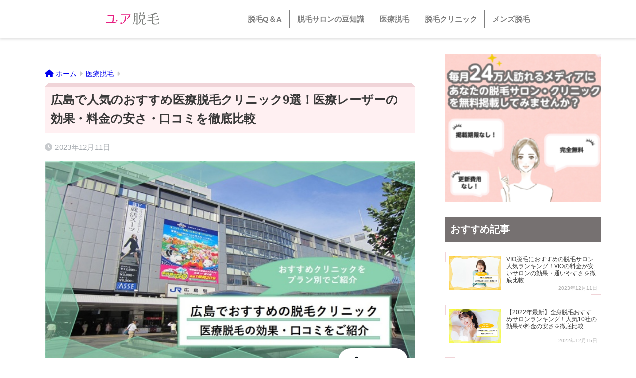

--- FILE ---
content_type: text/html; charset=UTF-8
request_url: https://your-datsumo.com/iryodatsumo-hiroshima/
body_size: 143233
content:
<!doctype html>
<!--[if lt IE 7]><html lang="ja" class="no-js lt-ie9 lt-ie8 lt-ie7"><![endif]-->
<!--[if (IE 7)&!(IEMobile)]><html lang="ja" class="no-js lt-ie9 lt-ie8"><![endif]-->
<!--[if (IE 8)&!(IEMobile)]><html lang="ja" class="no-js lt-ie9"><![endif]-->
<!--[if gt IE 8]><!--> <html lang="ja" class="no-js"><!--<![endif]-->
  <head>
    <meta charset="utf-8">
    <meta http-equiv="X-UA-Compatible" content="IE=edge">
    <meta name="HandheldFriendly" content="True">
    <meta name="MobileOptimized" content="320">
    <meta name="viewport" content="width=device-width, initial-scale=1"/>
    <meta name="msapplication-TileColor" content="#6bb6ff">
    <meta name="theme-color" content="#6bb6ff">
    <link rel="pingback" href="https://your-datsumo.com/xmlrpc.php">
    <title>広島で人気のおすすめ医療脱毛クリニック9選！医療レーザーの効果・料金の安さ・口コミを徹底比較</title>
<meta name='robots' content='noindex, nofollow' />
<link rel='dns-prefetch' href='//cdn.jsdelivr.net' />
<link rel='dns-prefetch' href='//fonts.googleapis.com' />
<link rel='dns-prefetch' href='//use.fontawesome.com' />
<link rel='dns-prefetch' href='//cdnjs.cloudflare.com' />
<link rel='dns-prefetch' href='//s.w.org' />
<link rel="alternate" type="application/rss+xml" title="ユア脱毛 &raquo; フィード" href="https://your-datsumo.com/feed/" />
<link rel="alternate" type="application/rss+xml" title="ユア脱毛 &raquo; コメントフィード" href="https://your-datsumo.com/comments/feed/" />
<script type="text/javascript">
window._wpemojiSettings = {"baseUrl":"https:\/\/s.w.org\/images\/core\/emoji\/13.1.0\/72x72\/","ext":".png","svgUrl":"https:\/\/s.w.org\/images\/core\/emoji\/13.1.0\/svg\/","svgExt":".svg","source":{"concatemoji":"https:\/\/your-datsumo.com\/wp-includes\/js\/wp-emoji-release.min.js?ver=5.9.12"}};
/*! This file is auto-generated */
!function(e,a,t){var n,r,o,i=a.createElement("canvas"),p=i.getContext&&i.getContext("2d");function s(e,t){var a=String.fromCharCode;p.clearRect(0,0,i.width,i.height),p.fillText(a.apply(this,e),0,0);e=i.toDataURL();return p.clearRect(0,0,i.width,i.height),p.fillText(a.apply(this,t),0,0),e===i.toDataURL()}function c(e){var t=a.createElement("script");t.src=e,t.defer=t.type="text/javascript",a.getElementsByTagName("head")[0].appendChild(t)}for(o=Array("flag","emoji"),t.supports={everything:!0,everythingExceptFlag:!0},r=0;r<o.length;r++)t.supports[o[r]]=function(e){if(!p||!p.fillText)return!1;switch(p.textBaseline="top",p.font="600 32px Arial",e){case"flag":return s([127987,65039,8205,9895,65039],[127987,65039,8203,9895,65039])?!1:!s([55356,56826,55356,56819],[55356,56826,8203,55356,56819])&&!s([55356,57332,56128,56423,56128,56418,56128,56421,56128,56430,56128,56423,56128,56447],[55356,57332,8203,56128,56423,8203,56128,56418,8203,56128,56421,8203,56128,56430,8203,56128,56423,8203,56128,56447]);case"emoji":return!s([10084,65039,8205,55357,56613],[10084,65039,8203,55357,56613])}return!1}(o[r]),t.supports.everything=t.supports.everything&&t.supports[o[r]],"flag"!==o[r]&&(t.supports.everythingExceptFlag=t.supports.everythingExceptFlag&&t.supports[o[r]]);t.supports.everythingExceptFlag=t.supports.everythingExceptFlag&&!t.supports.flag,t.DOMReady=!1,t.readyCallback=function(){t.DOMReady=!0},t.supports.everything||(n=function(){t.readyCallback()},a.addEventListener?(a.addEventListener("DOMContentLoaded",n,!1),e.addEventListener("load",n,!1)):(e.attachEvent("onload",n),a.attachEvent("onreadystatechange",function(){"complete"===a.readyState&&t.readyCallback()})),(n=t.source||{}).concatemoji?c(n.concatemoji):n.wpemoji&&n.twemoji&&(c(n.twemoji),c(n.wpemoji)))}(window,document,window._wpemojiSettings);
</script>
<style type="text/css">
img.wp-smiley,
img.emoji {
	display: inline !important;
	border: none !important;
	box-shadow: none !important;
	height: 1em !important;
	width: 1em !important;
	margin: 0 0.07em !important;
	vertical-align: -0.1em !important;
	background: none !important;
	padding: 0 !important;
}
</style>
	<link rel='stylesheet' id='sng-stylesheet-css'  href='https://your-datsumo.com/wp-content/themes/sango-theme/style.css?ver2_19_2' type='text/css' media='all' />
<link rel='stylesheet' id='sng-option-css'  href='https://your-datsumo.com/wp-content/themes/sango-theme/entry-option.css?ver2_19_2' type='text/css' media='all' />
<link rel='stylesheet' id='sng-googlefonts-css'  href='https://fonts.googleapis.com/css?family=Quicksand%3A500%2C700&#038;display=swap' type='text/css' media='all' />
<link rel='stylesheet' id='sng-fontawesome-css'  href='https://use.fontawesome.com/releases/v5.11.2/css/all.css' type='text/css' media='all' />
<link rel='stylesheet' id='wp-block-library-css'  href='https://your-datsumo.com/wp-includes/css/dist/block-library/style.min.css?ver=5.9.12' type='text/css' media='all' />
<style id='global-styles-inline-css' type='text/css'>
body{--wp--preset--color--black: #000000;--wp--preset--color--cyan-bluish-gray: #abb8c3;--wp--preset--color--white: #ffffff;--wp--preset--color--pale-pink: #f78da7;--wp--preset--color--vivid-red: #cf2e2e;--wp--preset--color--luminous-vivid-orange: #ff6900;--wp--preset--color--luminous-vivid-amber: #fcb900;--wp--preset--color--light-green-cyan: #7bdcb5;--wp--preset--color--vivid-green-cyan: #00d084;--wp--preset--color--pale-cyan-blue: #8ed1fc;--wp--preset--color--vivid-cyan-blue: #0693e3;--wp--preset--color--vivid-purple: #9b51e0;--wp--preset--gradient--vivid-cyan-blue-to-vivid-purple: linear-gradient(135deg,rgba(6,147,227,1) 0%,rgb(155,81,224) 100%);--wp--preset--gradient--light-green-cyan-to-vivid-green-cyan: linear-gradient(135deg,rgb(122,220,180) 0%,rgb(0,208,130) 100%);--wp--preset--gradient--luminous-vivid-amber-to-luminous-vivid-orange: linear-gradient(135deg,rgba(252,185,0,1) 0%,rgba(255,105,0,1) 100%);--wp--preset--gradient--luminous-vivid-orange-to-vivid-red: linear-gradient(135deg,rgba(255,105,0,1) 0%,rgb(207,46,46) 100%);--wp--preset--gradient--very-light-gray-to-cyan-bluish-gray: linear-gradient(135deg,rgb(238,238,238) 0%,rgb(169,184,195) 100%);--wp--preset--gradient--cool-to-warm-spectrum: linear-gradient(135deg,rgb(74,234,220) 0%,rgb(151,120,209) 20%,rgb(207,42,186) 40%,rgb(238,44,130) 60%,rgb(251,105,98) 80%,rgb(254,248,76) 100%);--wp--preset--gradient--blush-light-purple: linear-gradient(135deg,rgb(255,206,236) 0%,rgb(152,150,240) 100%);--wp--preset--gradient--blush-bordeaux: linear-gradient(135deg,rgb(254,205,165) 0%,rgb(254,45,45) 50%,rgb(107,0,62) 100%);--wp--preset--gradient--luminous-dusk: linear-gradient(135deg,rgb(255,203,112) 0%,rgb(199,81,192) 50%,rgb(65,88,208) 100%);--wp--preset--gradient--pale-ocean: linear-gradient(135deg,rgb(255,245,203) 0%,rgb(182,227,212) 50%,rgb(51,167,181) 100%);--wp--preset--gradient--electric-grass: linear-gradient(135deg,rgb(202,248,128) 0%,rgb(113,206,126) 100%);--wp--preset--gradient--midnight: linear-gradient(135deg,rgb(2,3,129) 0%,rgb(40,116,252) 100%);--wp--preset--duotone--dark-grayscale: url('#wp-duotone-dark-grayscale');--wp--preset--duotone--grayscale: url('#wp-duotone-grayscale');--wp--preset--duotone--purple-yellow: url('#wp-duotone-purple-yellow');--wp--preset--duotone--blue-red: url('#wp-duotone-blue-red');--wp--preset--duotone--midnight: url('#wp-duotone-midnight');--wp--preset--duotone--magenta-yellow: url('#wp-duotone-magenta-yellow');--wp--preset--duotone--purple-green: url('#wp-duotone-purple-green');--wp--preset--duotone--blue-orange: url('#wp-duotone-blue-orange');--wp--preset--font-size--small: 13px;--wp--preset--font-size--medium: 20px;--wp--preset--font-size--large: 36px;--wp--preset--font-size--x-large: 42px;}.has-black-color{color: var(--wp--preset--color--black) !important;}.has-cyan-bluish-gray-color{color: var(--wp--preset--color--cyan-bluish-gray) !important;}.has-white-color{color: var(--wp--preset--color--white) !important;}.has-pale-pink-color{color: var(--wp--preset--color--pale-pink) !important;}.has-vivid-red-color{color: var(--wp--preset--color--vivid-red) !important;}.has-luminous-vivid-orange-color{color: var(--wp--preset--color--luminous-vivid-orange) !important;}.has-luminous-vivid-amber-color{color: var(--wp--preset--color--luminous-vivid-amber) !important;}.has-light-green-cyan-color{color: var(--wp--preset--color--light-green-cyan) !important;}.has-vivid-green-cyan-color{color: var(--wp--preset--color--vivid-green-cyan) !important;}.has-pale-cyan-blue-color{color: var(--wp--preset--color--pale-cyan-blue) !important;}.has-vivid-cyan-blue-color{color: var(--wp--preset--color--vivid-cyan-blue) !important;}.has-vivid-purple-color{color: var(--wp--preset--color--vivid-purple) !important;}.has-black-background-color{background-color: var(--wp--preset--color--black) !important;}.has-cyan-bluish-gray-background-color{background-color: var(--wp--preset--color--cyan-bluish-gray) !important;}.has-white-background-color{background-color: var(--wp--preset--color--white) !important;}.has-pale-pink-background-color{background-color: var(--wp--preset--color--pale-pink) !important;}.has-vivid-red-background-color{background-color: var(--wp--preset--color--vivid-red) !important;}.has-luminous-vivid-orange-background-color{background-color: var(--wp--preset--color--luminous-vivid-orange) !important;}.has-luminous-vivid-amber-background-color{background-color: var(--wp--preset--color--luminous-vivid-amber) !important;}.has-light-green-cyan-background-color{background-color: var(--wp--preset--color--light-green-cyan) !important;}.has-vivid-green-cyan-background-color{background-color: var(--wp--preset--color--vivid-green-cyan) !important;}.has-pale-cyan-blue-background-color{background-color: var(--wp--preset--color--pale-cyan-blue) !important;}.has-vivid-cyan-blue-background-color{background-color: var(--wp--preset--color--vivid-cyan-blue) !important;}.has-vivid-purple-background-color{background-color: var(--wp--preset--color--vivid-purple) !important;}.has-black-border-color{border-color: var(--wp--preset--color--black) !important;}.has-cyan-bluish-gray-border-color{border-color: var(--wp--preset--color--cyan-bluish-gray) !important;}.has-white-border-color{border-color: var(--wp--preset--color--white) !important;}.has-pale-pink-border-color{border-color: var(--wp--preset--color--pale-pink) !important;}.has-vivid-red-border-color{border-color: var(--wp--preset--color--vivid-red) !important;}.has-luminous-vivid-orange-border-color{border-color: var(--wp--preset--color--luminous-vivid-orange) !important;}.has-luminous-vivid-amber-border-color{border-color: var(--wp--preset--color--luminous-vivid-amber) !important;}.has-light-green-cyan-border-color{border-color: var(--wp--preset--color--light-green-cyan) !important;}.has-vivid-green-cyan-border-color{border-color: var(--wp--preset--color--vivid-green-cyan) !important;}.has-pale-cyan-blue-border-color{border-color: var(--wp--preset--color--pale-cyan-blue) !important;}.has-vivid-cyan-blue-border-color{border-color: var(--wp--preset--color--vivid-cyan-blue) !important;}.has-vivid-purple-border-color{border-color: var(--wp--preset--color--vivid-purple) !important;}.has-vivid-cyan-blue-to-vivid-purple-gradient-background{background: var(--wp--preset--gradient--vivid-cyan-blue-to-vivid-purple) !important;}.has-light-green-cyan-to-vivid-green-cyan-gradient-background{background: var(--wp--preset--gradient--light-green-cyan-to-vivid-green-cyan) !important;}.has-luminous-vivid-amber-to-luminous-vivid-orange-gradient-background{background: var(--wp--preset--gradient--luminous-vivid-amber-to-luminous-vivid-orange) !important;}.has-luminous-vivid-orange-to-vivid-red-gradient-background{background: var(--wp--preset--gradient--luminous-vivid-orange-to-vivid-red) !important;}.has-very-light-gray-to-cyan-bluish-gray-gradient-background{background: var(--wp--preset--gradient--very-light-gray-to-cyan-bluish-gray) !important;}.has-cool-to-warm-spectrum-gradient-background{background: var(--wp--preset--gradient--cool-to-warm-spectrum) !important;}.has-blush-light-purple-gradient-background{background: var(--wp--preset--gradient--blush-light-purple) !important;}.has-blush-bordeaux-gradient-background{background: var(--wp--preset--gradient--blush-bordeaux) !important;}.has-luminous-dusk-gradient-background{background: var(--wp--preset--gradient--luminous-dusk) !important;}.has-pale-ocean-gradient-background{background: var(--wp--preset--gradient--pale-ocean) !important;}.has-electric-grass-gradient-background{background: var(--wp--preset--gradient--electric-grass) !important;}.has-midnight-gradient-background{background: var(--wp--preset--gradient--midnight) !important;}.has-small-font-size{font-size: var(--wp--preset--font-size--small) !important;}.has-medium-font-size{font-size: var(--wp--preset--font-size--medium) !important;}.has-large-font-size{font-size: var(--wp--preset--font-size--large) !important;}.has-x-large-font-size{font-size: var(--wp--preset--font-size--x-large) !important;}
</style>
<link rel='stylesheet' id='contact-form-7-css'  href='https://your-datsumo.com/wp-content/plugins/contact-form-7/includes/css/styles.css' type='text/css' media='all' />
<link rel='stylesheet' id='toc-screen-css'  href='https://your-datsumo.com/wp-content/plugins/table-of-contents-plus/screen.min.css' type='text/css' media='all' />
<link rel='stylesheet' id='tpn-screen-css'  href='https://your-datsumo.com/wp-content/plugins/tosho-pr-notice-2/toshopr.css' type='text/css' media='all' />
<link rel='stylesheet' id='child-style-css'  href='https://your-datsumo.com/wp-content/themes/sango-theme-child/style.css' type='text/css' media='all' />
<link rel='stylesheet' id='slick_css-css'  href='https://cdn.jsdelivr.net/npm/slick-carousel@1.8.1/slick/slick.css' type='text/css' media='all' />
<link rel='stylesheet' id='custom_slick_css-css'  href='https://your-datsumo.com/wp-content/themes/sango-theme-child/css/custom-slick.css' type='text/css' media='all' />
<link rel='stylesheet' id='tosho-style-rating-css'  href='https://cdnjs.cloudflare.com/ajax/libs/font-awesome/5.11.2/css/all.min.css' type='text/css' media='all' />
<link rel='stylesheet' id='tosho-style-rating2-css'  href='https://cdnjs.cloudflare.com/ajax/libs/font-awesome/6.1.2/css/all.min.css' type='text/css' media='all' />
<script type='text/javascript' src='https://your-datsumo.com/wp-includes/js/jquery/jquery.min.js?ver=3.6.0' id='jquery-core-js'></script>
<script type='text/javascript' src='https://your-datsumo.com/wp-includes/js/jquery/jquery-migrate.min.js?ver=3.3.2' id='jquery-migrate-js'></script>
<script type='text/javascript' src='https://your-datsumo.com/wp-content/themes/sango-theme-child/js/rating.js' id='tosho-script-rating-js'></script>
<script type='text/javascript' src='https://your-datsumo.com/wp-content/themes/sango-theme-child/js/rating_tosho.js' id='tosho-script-rating2-js'></script>
<link rel="https://api.w.org/" href="https://your-datsumo.com/wp-json/" /><link rel="alternate" type="application/json" href="https://your-datsumo.com/wp-json/wp/v2/posts/17026" /><link rel="EditURI" type="application/rsd+xml" title="RSD" href="https://your-datsumo.com/xmlrpc.php?rsd" />
<link rel="canonical" href="https://your-datsumo.com/iryodatsumo-hiroshima/" />
<link rel='shortlink' href='https://your-datsumo.com/?p=17026' />
<link rel="alternate" type="application/json+oembed" href="https://your-datsumo.com/wp-json/oembed/1.0/embed?url=https%3A%2F%2Fyour-datsumo.com%2Firyodatsumo-hiroshima%2F" />
<link rel="alternate" type="text/xml+oembed" href="https://your-datsumo.com/wp-json/oembed/1.0/embed?url=https%3A%2F%2Fyour-datsumo.com%2Firyodatsumo-hiroshima%2F&#038;format=xml" />
<style type="text/css">div#toc_container {background: #fff0f2;border: 1px solid #ffa0ac;}div#toc_container p.toc_title {color: #ffa0ac;}</style><meta property="og:title" content="広島で人気のおすすめ医療脱毛クリニック9選！医療レーザーの効果・料金の安さ・口コミを徹底比較" />
<meta property="og:description" content="広島で医療脱毛を始めるなら、本通駅周辺エリアを中心に探してみるのがおすすめです。 市内を中心に自宅や職場などから通院しやすいクリニックを探してみるのもいいですが、市内循環バス「めいぷる～ぷ」を利用して通院できるクリニック ... " />
<meta property="og:type" content="article" />
<meta property="og:url" content="https://your-datsumo.com/iryodatsumo-hiroshima/" />
<meta property="og:image" content="https://your-datsumo.s3.ap-northeast-1.amazonaws.com/datsumo/wp-content/uploads/2022/03/02165735/%E5%BA%83%E5%B3%B6%E5%8C%BB%E7%99%82%E8%84%B1%E6%AF%9B%E3%82%A2%E3%82%A4%E3%82%AD%E3%83%A3%E3%83%83%E3%83%81.jpg" />
<meta name="thumbnail" content="https://your-datsumo.s3.ap-northeast-1.amazonaws.com/datsumo/wp-content/uploads/2022/03/02165735/%E5%BA%83%E5%B3%B6%E5%8C%BB%E7%99%82%E8%84%B1%E6%AF%9B%E3%82%A2%E3%82%A4%E3%82%AD%E3%83%A3%E3%83%83%E3%83%81.jpg" />
<meta property="og:site_name" content="ユア脱毛" />
<meta name="twitter:card" content="summary_large_image" />
<!-- gtag.js -->
<script async src="https://www.googletagmanager.com/gtag/js?id=G-KK5DHG816G"></script>
<script>
  window.dataLayer = window.dataLayer || [];
  function gtag(){dataLayer.push(arguments);}
  gtag('js', new Date());
  gtag('config', 'G-KK5DHG816G');
</script>
<link rel="icon" href="https://your-datsumo.s3.ap-northeast-1.amazonaws.com/datsumo/wp-content/uploads/2020/12/mark-150x150.png" sizes="32x32" />
<link rel="icon" href="https://your-datsumo.s3.ap-northeast-1.amazonaws.com/datsumo/wp-content/uploads/2020/12/mark.png.webp" sizes="192x192" />
<link rel="apple-touch-icon" href="https://your-datsumo.s3.ap-northeast-1.amazonaws.com/datsumo/wp-content/uploads/2020/12/mark.png.webp" />
<meta name="msapplication-TileImage" content="https://your-datsumo.s3.ap-northeast-1.amazonaws.com/datsumo/wp-content/uploads/2020/12/mark.png.webp" />
		<style type="text/css" id="wp-custom-css">
			iframe {
	position: relative;
	top: 0;
	left: 0;
	width: 100%;
}		</style>
		    <script src="https://your-datsumo.com/wp-content/themes/sango-theme-child/js/common.js"></script>
<meta name="google-site-verification" content="mjHiC8l2Jb9tR0RrqplWaOTCzmnjcICFlWgxIvYXIj0" />
<!-- Yahoo サイトジェネラルタグ -->
<script async src="https://s.yimg.jp/images/listing/tool/cv/ytag.js"></script>
<script>
window.yjDataLayer = window.yjDataLayer || [];
function ytag() { yjDataLayer.push(arguments); }
ytag({"type":"ycl_cookie"});
</script>
<!-- Global site tag (gtag.js) - Google Ads: 466197653 -->
<script async src="https://www.googletagmanager.com/gtag/js?id=AW-466197653"></script>
<script>
  window.dataLayer = window.dataLayer || [];
  function gtag(){dataLayer.push(arguments);}
  gtag('js', new Date());

  gtag('config', 'AW-466197653');
</script>
<!-- Facebook Pixel Code -->
<script>
!function(f,b,e,v,n,t,s)
{if(f.fbq)return;n=f.fbq=function(){n.callMethod?
n.callMethod.apply(n,arguments):n.queue.push(arguments)};
if(!f._fbq)f._fbq=n;n.push=n;n.loaded=!0;n.version='2.0';
n.queue=[];t=b.createElement(e);t.async=!0;
t.src=v;s=b.getElementsByTagName(e)[0];
s.parentNode.insertBefore(t,s)}(window, document,'script',
'https://connect.facebook.net/en_US/fbevents.js');
fbq('init', '441831733488775');
fbq('track', 'PageView');
</script>
<noscript><img height="1" width="1" style="display:none"
src="https://www.facebook.com/tr?id=441831733488775&ev=PageView&noscript=1"
/></noscript>
<!-- End Facebook Pixel Code -->
  </head>
  <body data-rsssl=1 class="post-template-default single single-post postid-17026 single-format-standard fa5">
    <div id="container">
      <header class="header header--center">
                <div id="inner-header" class="wrap cf">
                    <p id="logo" class="h1 dfont">
          <a class="footer-menu__btn dfont" href="https://your-datsumo.com/"><img src="https://your-datsumo.com/wp-content/themes/sango-theme-child/images/logo.svg" alt="ユア脱毛"></a>
          </p>

          <nav class="desktop-nav clearfix"><ul id="menu-%e3%83%a1%e3%82%a4%e3%83%b3%e3%83%a1%e3%83%8b%e3%83%a5%e3%83%bc" class="menu"><li id="menu-item-15" class="menu-item menu-item-type-taxonomy menu-item-object-category menu-item-15"><a href="https://your-datsumo.com/category/datsumo-qa/">脱毛Q＆A</a></li>
<li id="menu-item-13" class="menu-item menu-item-type-taxonomy menu-item-object-category menu-item-13"><a href="https://your-datsumo.com/category/datsumo-salon-knowledge/">脱毛サロンの豆知識</a></li>
<li id="menu-item-16223" class="menu-item menu-item-type-post_type menu-item-object-post menu-item-16223"><a href="https://your-datsumo.com/zenshin-iryo-osusume/">医療脱毛</a></li>
<li id="menu-item-12" class="menu-item menu-item-type-taxonomy menu-item-object-category menu-item-12"><a href="https://your-datsumo.com/category/datsumo-clinic/">脱毛クリニック</a></li>
<li id="menu-item-5421" class="menu-item menu-item-type-taxonomy menu-item-object-category menu-item-5421"><a href="https://your-datsumo.com/category/men-datsumo-category/">メンズ脱毛</a></li>
</ul></nav>        </div>
      </header>
        <div id="content">
    <div id="inner-content" class="wrap cf">
      <main id="main" class="m-all t-2of3 d-5of7 cf">
                  <article id="entry" class="cf post-17026 post type-post status-publish format-standard has-post-thumbnail category-iryo-datsumo-category">
            <header class="article-header entry-header">
  <nav id="breadcrumb" class="breadcrumb"><ul itemscope itemtype="http://schema.org/BreadcrumbList"><li itemprop="itemListElement" itemscope itemtype="http://schema.org/ListItem"><a href="https://your-datsumo.com" itemprop="item"><span itemprop="name">ホーム</span></a><meta itemprop="position" content="1" /></li><li itemprop="itemListElement" itemscope itemtype="http://schema.org/ListItem"><a href="https://your-datsumo.com/category/iryo-datsumo-category/" itemprop="item"><span itemprop="name">医療脱毛</span></a><meta itemprop="position" content="2" /></li></ul></nav>  <h1 class="entry-title single-title">広島で人気のおすすめ医療脱毛クリニック9選！医療レーザーの効果・料金の安さ・口コミを徹底比較</h1>
  <div class="entry-meta vcard">
    <time class="pubdate entry-time" itemprop="datePublished" datetime="2023-12-11">2023年12月11日</time>  </div>
      <p class="post-thumbnail"><img width="650" height="350" src="https://your-datsumo.s3.ap-northeast-1.amazonaws.com/datsumo/wp-content/uploads/2022/03/02165735/%E5%BA%83%E5%B3%B6%E5%8C%BB%E7%99%82%E8%84%B1%E6%AF%9B%E3%82%A2%E3%82%A4%E3%82%AD%E3%83%A3%E3%83%83%E3%83%81.jpg" class="attachment-thumb-940 size-thumb-940 wp-post-image" alt="広島医療脱毛" srcset="https://your-datsumo.s3.ap-northeast-1.amazonaws.com/datsumo/wp-content/uploads/2022/03/02165735/%E5%BA%83%E5%B3%B6%E5%8C%BB%E7%99%82%E8%84%B1%E6%AF%9B%E3%82%A2%E3%82%A4%E3%82%AD%E3%83%A3%E3%83%83%E3%83%81.jpg 650w, https://your-datsumo.s3.ap-northeast-1.amazonaws.com/datsumo/wp-content/uploads/2022/03/02165735/%E5%BA%83%E5%B3%B6%E5%8C%BB%E7%99%82%E8%84%B1%E6%AF%9B%E3%82%A2%E3%82%A4%E3%82%AD%E3%83%A3%E3%83%83%E3%83%81-300x162.jpg 300w" sizes="(max-width: 650px) 100vw, 650px" /></p>
        <input type="checkbox" id="fab">
    <label class="fab-btn extended-fab main-c" for="fab"><i class="fas fa-share-alt" aria-hidden="true"></i></label>
    <label class="fab__close-cover" for="fab"></label>
        <div id="fab__contents">
      <div class="fab__contents-main dfont">
        <label class="close" for="fab"><span></span></label>
        <p class="fab__contents_title">SHARE</p>
                  <div class="fab__contents_img" style="background-image: url(https://your-datsumo.s3.ap-northeast-1.amazonaws.com/datsumo/wp-content/uploads/2022/03/02165735/%E5%BA%83%E5%B3%B6%E5%8C%BB%E7%99%82%E8%84%B1%E6%AF%9B%E3%82%A2%E3%82%A4%E3%82%AD%E3%83%A3%E3%83%83%E3%83%81-520x300.jpg);">
          </div>
                  <div class="sns-btn sns-dif">
          <ul>
        <!-- twitter -->
        <li class="tw sns-btn__item">
          <a href="https://twitter.com/share?url=https%3A%2F%2Fyour-datsumo.com%2Firyodatsumo-hiroshima%2F&text=%E5%BA%83%E5%B3%B6%E3%81%A7%E4%BA%BA%E6%B0%97%E3%81%AE%E3%81%8A%E3%81%99%E3%81%99%E3%82%81%E5%8C%BB%E7%99%82%E8%84%B1%E6%AF%9B%E3%82%AF%E3%83%AA%E3%83%8B%E3%83%83%E3%82%AF9%E9%81%B8%EF%BC%81%E5%8C%BB%E7%99%82%E3%83%AC%E3%83%BC%E3%82%B6%E3%83%BC%E3%81%AE%E5%8A%B9%E6%9E%9C%E3%83%BB%E6%96%99%E9%87%91%E3%81%AE%E5%AE%89%E3%81%95%E3%83%BB%E5%8F%A3%E3%82%B3%E3%83%9F%E3%82%92%E5%BE%B9%E5%BA%95%E6%AF%94%E8%BC%83%EF%BD%9C%E3%83%A6%E3%82%A2%E8%84%B1%E6%AF%9B" target="_blank" rel="nofollow noopener noreferrer" aria-label="Twitterでシェアする">
            <i class="fab fa-twitter" aria-hidden="true"></i>            <span class="share_txt">ツイート</span>
          </a>
                  </li>
        <!-- facebook -->
        <li class="fb sns-btn__item">
          <a href="https://www.facebook.com/share.php?u=https%3A%2F%2Fyour-datsumo.com%2Firyodatsumo-hiroshima%2F" target="_blank" rel="nofollow noopener noreferrer" aria-label="Facebookでシェアする">
            <i class="fab fa-facebook" aria-hidden="true"></i>            <span class="share_txt">シェア</span>
          </a>
                  </li>
        <!-- はてなブックマーク -->
        <li class="hatebu sns-btn__item">
          <a href="http://b.hatena.ne.jp/add?mode=confirm&url=https%3A%2F%2Fyour-datsumo.com%2Firyodatsumo-hiroshima%2F&title=%E5%BA%83%E5%B3%B6%E3%81%A7%E4%BA%BA%E6%B0%97%E3%81%AE%E3%81%8A%E3%81%99%E3%81%99%E3%82%81%E5%8C%BB%E7%99%82%E8%84%B1%E6%AF%9B%E3%82%AF%E3%83%AA%E3%83%8B%E3%83%83%E3%82%AF9%E9%81%B8%EF%BC%81%E5%8C%BB%E7%99%82%E3%83%AC%E3%83%BC%E3%82%B6%E3%83%BC%E3%81%AE%E5%8A%B9%E6%9E%9C%E3%83%BB%E6%96%99%E9%87%91%E3%81%AE%E5%AE%89%E3%81%95%E3%83%BB%E5%8F%A3%E3%82%B3%E3%83%9F%E3%82%92%E5%BE%B9%E5%BA%95%E6%AF%94%E8%BC%83%EF%BD%9C%E3%83%A6%E3%82%A2%E8%84%B1%E6%AF%9B" target="_blank" rel="nofollow noopener noreferrer" aria-label="はてブでブックマークする">
            <i class="fa fa-hatebu" aria-hidden="true"></i>
            <span class="share_txt">はてブ</span>
          </a>
                  </li>
        <!-- LINE -->
        <li class="line sns-btn__item">
          <a href="https://social-plugins.line.me/lineit/share?url=https%3A%2F%2Fyour-datsumo.com%2Firyodatsumo-hiroshima%2F&text=%E5%BA%83%E5%B3%B6%E3%81%A7%E4%BA%BA%E6%B0%97%E3%81%AE%E3%81%8A%E3%81%99%E3%81%99%E3%82%81%E5%8C%BB%E7%99%82%E8%84%B1%E6%AF%9B%E3%82%AF%E3%83%AA%E3%83%8B%E3%83%83%E3%82%AF9%E9%81%B8%EF%BC%81%E5%8C%BB%E7%99%82%E3%83%AC%E3%83%BC%E3%82%B6%E3%83%BC%E3%81%AE%E5%8A%B9%E6%9E%9C%E3%83%BB%E6%96%99%E9%87%91%E3%81%AE%E5%AE%89%E3%81%95%E3%83%BB%E5%8F%A3%E3%82%B3%E3%83%9F%E3%82%92%E5%BE%B9%E5%BA%95%E6%AF%94%E8%BC%83%EF%BD%9C%E3%83%A6%E3%82%A2%E8%84%B1%E6%AF%9B" target="_blank" rel="nofollow noopener noreferrer" aria-label="LINEでシェアする">
                          <i class="fab fa-line" aria-hidden="true"></i>
                        <span class="share_txt share_txt_line dfont">LINE</span>
          </a>
        </li>
        <!-- Pocket -->
        <li class="pkt sns-btn__item">
          <a href="http://getpocket.com/edit?url=https%3A%2F%2Fyour-datsumo.com%2Firyodatsumo-hiroshima%2F&title=%E5%BA%83%E5%B3%B6%E3%81%A7%E4%BA%BA%E6%B0%97%E3%81%AE%E3%81%8A%E3%81%99%E3%81%99%E3%82%81%E5%8C%BB%E7%99%82%E8%84%B1%E6%AF%9B%E3%82%AF%E3%83%AA%E3%83%8B%E3%83%83%E3%82%AF9%E9%81%B8%EF%BC%81%E5%8C%BB%E7%99%82%E3%83%AC%E3%83%BC%E3%82%B6%E3%83%BC%E3%81%AE%E5%8A%B9%E6%9E%9C%E3%83%BB%E6%96%99%E9%87%91%E3%81%AE%E5%AE%89%E3%81%95%E3%83%BB%E5%8F%A3%E3%82%B3%E3%83%9F%E3%82%92%E5%BE%B9%E5%BA%95%E6%AF%94%E8%BC%83%EF%BD%9C%E3%83%A6%E3%82%A2%E8%84%B1%E6%AF%9B" target="_blank" rel="nofollow noopener noreferrer" aria-label="Pocketに保存する">
            <i class="fab fa-get-pocket" aria-hidden="true"></i>            <span class="share_txt">Pocket</span>
          </a>
                  </li>
      </ul>
  </div>
        </div>
    </div>
    </header>
<section class="entry-content cf">
  <p>広島で医療脱毛を始めるなら、本通駅周辺エリアを中心に探してみるのがおすすめです。</p>
<p><strong>市内を中心に自宅や職場などから通院しやすいクリニックを探してみるのもいいですが、市内循環バス「めいぷる～ぷ」を利用して通院できるクリニックもあります。</strong></p>
<p>とはいえ、好立地にあるところばかりを選んでも目的に合った脱毛プランをそこが必ず取り扱っているとは限りません。</p>
<p>そこで今回は、広島県で医療脱毛を受けるクリニックを探すときに確認するポイントと合わせて、おすすめの脱毛クリニックを9つご紹介します。</p>
<p><a href="https://umami-bc.com/datsumo/zenshin-iryo-osusume/">おすすめの医療脱毛クリニック7選！永久脱毛できる人気クリニックの特徴・料金・通いやすさを徹底比較</a></p>
<p class="tpn">※本ページにはPRが含まれます。</p><div id="toc_container" class="no_bullets"><p class="toc_title">目次</p><ul class="toc_list"><li><a href="#9"><span class="toc_number toc_depth_1">1</span> 広島でおすすめの脱毛クリニック9選</a><ul><li><a href="#i"><span class="toc_number toc_depth_2">1.1</span> じぶんクリニック 広島本通院</a></li><li><a href="#i-2"><span class="toc_number toc_depth_2">1.2</span> エミナルクリニック 広島院</a></li><li><a href="#i-3"><span class="toc_number toc_depth_2">1.3</span> レジーナクリニック 広島院</a></li><li><a href="#i-4"><span class="toc_number toc_depth_2">1.4</span> 聖心美容クリニック 広島院</a></li><li><a href="#i-5"><span class="toc_number toc_depth_2">1.5</span> ルネッサンス並木美容皮膚科</a></li><li><a href="#i-6"><span class="toc_number toc_depth_2">1.6</span> 湘南美容クリニック広島院</a></li><li><a href="#i-7"><span class="toc_number toc_depth_2">1.7</span> 広島中央クリニック</a></li><li><a href="#i-8"><span class="toc_number toc_depth_2">1.8</span> 広島プルミエクリニック</a></li><li><a href="#i-9"><span class="toc_number toc_depth_2">1.9</span> ルシアクリニック広島院</a></li></ul></li><li><a href="#i-10"><span class="toc_number toc_depth_1">2</span> 脱毛プラン別・広島でおすすめの脱毛クリニック</a><ul><li><a href="#3"><span class="toc_number toc_depth_2">2.1</span> 全身脱毛がおすすめの脱毛クリニック3選</a></li><li><a href="#3-2"><span class="toc_number toc_depth_2">2.2</span> 両脇脱毛がおすすめの脱毛クリニック3選</a></li><li><a href="#VIO3"><span class="toc_number toc_depth_2">2.3</span> VIO脱毛がおすすめの脱毛クリニック3選</a></li></ul></li><li><a href="#3-3"><span class="toc_number toc_depth_1">3</span> 広島でクリニックを探す時に抑えておきたいポイント3選</a><ul><li><a href="#i-11"><span class="toc_number toc_depth_2">3.1</span> 通いやすい立地・診療時間を設けていること</a></li><li><a href="#i-12"><span class="toc_number toc_depth_2">3.2</span> 施術で使用する脱毛機との相性</a></li><li><a href="#i-13"><span class="toc_number toc_depth_2">3.3</span> 追加費用の確認</a></li></ul></li><li><a href="#QA"><span class="toc_number toc_depth_1">4</span> 広島で医療脱毛を受ける際に気になるQ&amp;A</a><ul><li><a href="#Q"><span class="toc_number toc_depth_2">4.1</span> Q.広島県内における各脱毛プランの料金相場っていくら？</a></li><li><a href="#Q-2"><span class="toc_number toc_depth_2">4.2</span> Q.都度払い制と月額払い制ではどっちがお得？</a></li><li><a href="#Q-3"><span class="toc_number toc_depth_2">4.3</span> Q.テスト照射ってどのタイミングでいうと受けられる？</a></li><li><a href="#Q-4"><span class="toc_number toc_depth_2">4.4</span> Q.カウンセリングを受けた日に初回施術を済ませることってできる？</a></li></ul></li><li><a href="#i-14"><span class="toc_number toc_depth_1">5</span> 希望する部位に沿ったプランを契約して医療脱毛を始めよう！</a></li></ul></div>
<h2><span id="9">広島でおすすめの脱毛クリニック9選</span></h2>
<p><img loading="lazy" class="aligncenter size-full wp-image-11375" src="https://your-datsumo.s3.ap-northeast-1.amazonaws.com/datsumo/wp-content/uploads/2022/03/02165714/%E5%BA%83%E5%B3%B6%E5%8C%BB%E7%99%82%E8%84%B1%E6%AF%9B%E3%81%8A%E3%81%99%E3%81%99%E3%82%81%E3%82%AF%E3%83%AA%E3%83%8B%E3%83%83%E3%82%AF.jpg" alt="広島医療脱毛おすすめクリニック" width="650" height="391" srcset="https://your-datsumo.s3.ap-northeast-1.amazonaws.com/datsumo/wp-content/uploads/2022/03/02165714/%E5%BA%83%E5%B3%B6%E5%8C%BB%E7%99%82%E8%84%B1%E6%AF%9B%E3%81%8A%E3%81%99%E3%81%99%E3%82%81%E3%82%AF%E3%83%AA%E3%83%8B%E3%83%83%E3%82%AF.jpg 650w, https://your-datsumo.s3.ap-northeast-1.amazonaws.com/datsumo/wp-content/uploads/2022/03/02165714/%E5%BA%83%E5%B3%B6%E5%8C%BB%E7%99%82%E8%84%B1%E6%AF%9B%E3%81%8A%E3%81%99%E3%81%99%E3%82%81%E3%82%AF%E3%83%AA%E3%83%8B%E3%83%83%E3%82%AF-300x180.jpg 300w" sizes="(max-width: 650px) 100vw, 650px" /></p>
<p>ここでは、広島でおすすめの脱毛クリニックを9つご紹介します。</p>
<h3><span id="i">じぶんクリニック 広島本通院</span></h3>
<div class="salon-info">
<p class="title">じぶんクリニックの基本情報</p>
<div class="detail">
<div style="text-align: center; margin-top: 20px;"><img src='https://your-datsumo.com/wp-content/uploads/2023/10/600x500.jpg' alt='じぶんクリニック 秋の脱毛応援キャンペーン'></div>
<table class="spec" style="width: 994px;">
<tbody>
<tr style="height: 37px;">
<th style="height: 37px; width: 348px;">全身脱毛<br />
(顔・VIO込み)</th>
<td style="height: 37px; width: 646px;">
<ul>
<li>220,000円(税込み)/10回</li>
<li>77,000円(税込)/5回</li>
</ul>
</td>
</tr>
<tr style="height: 37px;">
<th style="height: 37px; width: 348px;">使用している脱毛機</th>
<td style="height: 37px; width: 646px;">
<ul>
<li>ソプラノチタニウム<br />
(蓄熱式ダイオードレーザー)</li>
</ul>
</td>
</tr>
<tr>
<th style="width: 348px;">予約の取りやすさ</th>
<td style="width: 646px; text-align: center;">取りやすい</td>
</tr>
<tr>
<th style="width: 348px;">麻酔料金</th>
<td style="width: 646px; text-align: center;">3,300円(税込み)/1回</td>
</tr>
<tr>
<th style="width: 348px;">シェービング代</th>
<td style="width: 646px; text-align: center;">無料(背面)</td>
</tr>
<tr>
<th style="width: 348px;">テスト照射</th>
<td style="width: 646px; text-align: center;">無料</td>
</tr>
<tr style="height: 37px;">
<th style="height: 37px; width: 348px;">キャンセル料</th>
<td style="height: 37px; width: 646px; text-align: center;">予約の３営業日前に連絡すれば基本無料</td>
</tr>
<tr style="height: 37px;">
<th style="height: 37px; width: 348px;">所在地</th>
<td style="height: 37px; width: 646px;">広島県広島市中区本通8-32<br />
たかた屋ビル2F</td>
</tr>
</tbody>
</table>
</div>
</div>
<p>じぶんクリニック路島本通院は、アストラムライン本通駅の東2出口から徒歩3分のところにある「たかた屋ビル」の2階にあります。</p>
<p>当クリニックは、<strong>2月28日に新規オープンしたばかりの脱毛クリニック</strong>です。</p>
<p>今なら利用者も少ないため、カウンセリングの予約から施術の予約までスムーズに取れます。</p>
<p>脱毛プランは、<strong>「顔・VIO込みの全身脱毛プラン」のみを専門に取り扱っています。</strong></p>
<p><strong>施術回数は10回プランを基本として、その10回のうち半分の5回がサロン脱毛、もう半分が医療脱毛になります。</strong></p>
<p>サロン脱毛は「銀座カラー」というクリニックで受けますので、施術毎の移動が大変です。</p>
<p>また、1周年特別プランとして全身＋VIO医療脱毛5回を77,000円(月々1,200×48回)で受けることができます。</p>
<p>さらに、10月現在、じぶんクリニックでは、既存のペア割り・学割・のりかえ割りのいずれかを利用した方限定で、施術料金が最大5万円OFFになる<strong>『脱毛応援割』</strong>と<strong>『秋の脱毛応援キャンペーン』</strong>というキャンペーンを開催しています。</p>
<p>『秋の脱毛応援キャンペーン』の詳細はこちらになります。</p>
<table style="border-collapse: collapse; width: 100%; height: 156px;">
<tbody>
<tr style="height: 39px;">
<th style="width: 50%; text-align: center; height: 39px;" colspan="2">秋の脱毛応援キャンペーン</th>
</tr>
<tr style="height: 39px;">
<th style="width: 50%; height: 39px;">特典①</th>
<td style="width: 50%; height: 39px;">顔脱毛1回無料（13,200円相当）</td>
</tr>
<tr style="height: 39px;">
<th style="width: 50%; height: 39px;">特典②</th>
<td style="width: 50%; height: 39px;">脱毛後に選べるうるおい保湿5回 or ご契約金額から5,000円OFF</td>
</tr>
<tr style="height: 39px;">
<th style="width: 50%; height: 39px;">特典③</th>
<td style="width: 50%; height: 39px;">3.3万円相当の有酸素系フィットネスジムに2カ月間通い放題</td>
</tr>
<tr style="height: 39px;">
<th style="width: 50%; height: 39px;">キャンペーン対象</th>
<td style="width: 50%; height: 39px;">初回ご契約時のみ</td>
</tr>
<tr style="height: 39px;">
<th style="width: 50%; height: 39px;">利用上の注意</th>
<td style="width: 50%; height: 39px;">他特典と併用できない場合がある<br />
フィットネスジムの特典が付かない院がある<br />
フィットネスジムの特典利用対象者は16歳以上の方</td>
</tr>
</tbody>
</table>
<p><a href="https://umami-bc.com/datsumo/jibun-clinic/">じぶんクリニックの脱毛の口コミ・評判は？料金・通いやすさと予約のしやすさを詳しく解説</a></p>
<h3><span id="i-2">エミナルクリニック 広島院</span></h3>
<div class="salon-info">
<p class="title">エミナルクリニックの基本情報</p>
<div class="detail">
<div class="center"><img loading="lazy" class="aligncenter size-full wp-image-18560" src="https://your-datsumo.com/wp-content/uploads/2023/10/650x250.jpg" alt="エミナルクリニック" width="650" height="250" srcset="https://your-datsumo.com/wp-content/uploads/2023/10/650x250.jpg 650w, https://your-datsumo.com/wp-content/uploads/2023/10/650x250-300x115.jpg 300w" sizes="(max-width: 650px) 100vw, 650px" /></div>
<table class="spec" style="width: 994px;">
<tbody>
<tr style="height: 37px;">
<th style="height: 37px; width: 348px;">全身+顔+VIO医療脱毛</th>
<td style="height: 37px; width: 646px;">一括：129,000円(税込み)/5回<br />
※ 医療ローン詳細<br />
（ボーナス併用60回払、頭金15,000円、初回2,160円、2〜60回1,700円、ボーナス加算5,600円x10回、総額173,460円）<br />
※初回カウンセリング限定料金です。</td>
</tr>
<tr style="height: 37px;">
<th style="height: 37px; width: 348px;">使用している脱毛機</th>
<td style="height: 37px; width: 646px;">
<ul>
<li>クリスタルプロ<br />
(熱破壊式・蓄熱式ダイオードレーザー)</li>
</ul>
</td>
</tr>
<tr>
<th style="width: 348px;">予約の取りやすさ</th>
<td style="width: 646px; text-align: center;">取りやすい</td>
</tr>
<tr>
<th style="width: 348px;">麻酔料金</th>
<td style="width: 646px; text-align: center;">3,000円/1本</td>
</tr>
<tr>
<th style="width: 348px;">シェービング代</th>
<td style="width: 646px; text-align: center;">無料</td>
</tr>
<tr>
<th style="width: 348px;">テスト照射</th>
<td style="width: 646px; text-align: center;">無料</td>
</tr>
<tr style="height: 37px;">
<th style="height: 37px; width: 348px;">キャンセル料</th>
<td style="height: 37px; width: 646px; text-align: center;">基本無料</td>
</tr>
<tr style="height: 37px;">
<th style="height: 37px; width: 348px;">所在地</th>
<td style="height: 37px; width: 646px;">広島県広島市中区紙屋町2丁目3-4<br />
広中ビル501</td>
</tr>
</tbody>
</table>
</div>
</div>
<p>エミナルクリニック広島院は、アストラムライン本通駅西1出口から徒歩1分のところにある「広中ビル」の5階にあります。</p>
<p>当クリニックでは、<strong>4種類もの全身脱毛プランを専門に取り扱っています</strong>。</p>
<p><strong>いずれも月に1度のペースで施術を行っていくので、最短5ヶ月で全身のムダ毛処理ができます。</strong></p>
<p>施術は1回当たり60分以内に完了するので、仕事や学校などの都合で忙しい方でもスピーディーに施術が受けられます。</p>
<p>また通院期間中に、長期出張や海外留学で留守にしていても、脱毛有効期間の期限延長処置を施してもらえます。</p>
<p><a href="https://umami-bc.com/datsumo/eminal-clinic-kuchikomi/">エミナルクリニックの脱毛の口コミ・評判は悪い？効果・料金と実際に通って確かめた結果を紹介</a></p>
<h3><span id="i-3">レジーナクリニック 広島院</span></h3>
<div class="salon-info">
<p class="title">レジーナクリニックの基本情報</p>
<div class="detail">
<div class="center">
<div style="text-align: center; margin-top: 20px;"><img src='https://your-datsumo.com/wp-content/uploads/2023/09/1125×750.png' alt='レジーナクリニック VIO+全身脱毛 デビュープラン'></div>
</div>
<table class="spec" style="width: 994px;">
<tbody>
<tr style="height: 37px;">
<th style="height: 37px; width: 348px;">全身脱毛<br />
(顔・VIOを除く)</th>
<td style="height: 37px; width: 646px;">
<ul>
<li>86,100円(税込み)/1回</li>
<li>215,250円(税込み)/5回※1※2</li>
<li>327,180円(税込み)/8回※1※2</li>
</ul>
</td>
</tr>
<tr style="height: 37px;">
<th style="height: 37px; width: 348px;">使用している脱毛機<br />
※機械指定可能</th>
<td style="height: 37px; width: 646px;">
<ul>
<li>ジェントルレーズプロ<br />
(熱破壊式アレキサンドライトレーザー)</li>
<li>ソプラノアイスプラチナム<br />
(蓄熱式ダイオードレーザー)</li>
<li>ソプラノチタニウム<br />
(蓄熱式ダイオードレーザー)</li>
</ul>
</td>
</tr>
<tr style="height: 39px;">
<th style="width: 348px; height: 39px;">予約の取りやすさ</th>
<td style="width: 646px; text-align: center; height: 39px;">取りやすい</td>
</tr>
<tr style="height: 39px;">
<th style="width: 348px; height: 39px;">麻酔料金</th>
<td style="width: 646px; text-align: center; height: 39px;">無料</td>
</tr>
<tr style="height: 39px;">
<th style="width: 348px; height: 39px;">シェービング代</th>
<td style="width: 646px; text-align: center; height: 39px;">無料</td>
</tr>
<tr style="height: 39px;">
<th style="width: 348px; height: 39px;">テスト照射</th>
<td style="width: 646px; text-align: center; height: 39px;">無料</td>
</tr>
<tr style="height: 39px;">
<th style="width: 348px; height: 39px;">当日施術の可否</th>
<td style="width: 646px; text-align: center; height: 39px;">可能</td>
</tr>
<tr style="height: 37px;">
<th style="height: 37px; width: 348px;">キャンセル料</th>
<td style="height: 37px; width: 646px; text-align: left;">・基本無料<br />
・当日キャンセル変更:1回分無償化<br />
※契約した各コース毎に1回分付与<br />
例）全身+VIOの場合：上半身/下半身/VIOでそれぞれ1回分無償キャンセル枠あり</td>
</tr>
<tr style="height: 37px;">
<th style="height: 37px; width: 348px;">所在地</th>
<td style="height: 37px; width: 646px;">広島県広島市中区本通4-7<br />
コズミックビル6F</td>
</tr>
</tbody>
</table>
</div>
</div>
<p><span style="font-size: 10pt; color: #ff0000;">※1.当日契約で施術料金が5%OFFになる「当日契約割引」適用</span><br />
<span style="font-size: 10pt; color: #ff0000;">※2.付帯サービスの追加:うなじデザイン照射　※うなじ含むプランを契約した場合は適用(単部位でも可能)</span></p>
<p>レジーナクリニック広島院は、アストラムライン本通駅の東2出口から徒歩3分のところにある「コズミックビル」の6階にあります。</p>
<p>当クリニックでは、<strong>全身脱毛プランとセット脱毛の2種類のプランを1回コース、5回コース、８回コースの中から求める効果に合わせて選べます。</strong></p>
<p>さらにシェービング代や麻酔代、キャンセル料などのオプションサービスが基本無料で利用できます。</p>
<p><strong>オプション料金を抑えながら医療脱毛を受けていきたいという方に、レジーナクリニックはおすすめです。</strong></p>
<p>また9月からは、初めて医療脱毛を受けられる方を対象にしたデビュープラン「VIO+全身脱毛5回コース」の提供を開始しました。</p>
<p>利用できるのは、レジーナクリニックで医療脱毛を初めて受けられる方で、当日契約をされる方に限定されています。</p>
<p>契約条件を満たしているなら、通常よりもお得な価格で医療脱毛が始められます。</p>
<table>
<tbody>
<tr>
<th>プラン名</th>
<td>デビュープラン「全身23カ所+VIO」5回コース</td>
</tr>
<tr>
<th>施術費用</th>
<td>99,000円(税込み)</td>
</tr>
<tr>
<th>分割払い<br />
(84回/ボーナスあり)</th>
<td>1,000円(税込み)</td>
</tr>
<tr>
<th>利用対象者</th>
<td>初回かつ当日契約の方限定</td>
</tr>
<tr>
<th>オプション費用</th>
<td>基本無料</td>
</tr>
<tr>
<th>実施期間</th>
<td>2023年9月16日～終了時期未定</td>
</tr>
</tbody>
</table>
<p><a href="https://umami-bc.com/datsumo/reginaclinic-kuchikomi-warui/">レジーナクリニックの口コミ・評判は悪い？脱毛効果や痛み・通いやすさ・勧誘の有無を徹底解説</a></p>
<h3><span id="i-4">聖心美容クリニック 広島院</span></h3>
<div class="salon-info">
<p class="title">聖心美容クリニックの基本情報</p>
<div class="detail">
<div class="center"><img loading="lazy" class="aligncenter size-full wp-image-11381" src="https://your-datsumo.s3.ap-northeast-1.amazonaws.com/datsumo/wp-content/uploads/2022/03/02165727/%E5%BA%83%E5%B3%B6%E8%81%96%E5%BF%83%E7%BE%8E%E5%AE%B9%E3%82%AF%E3%83%AA%E3%83%8B%E3%83%83%E3%82%AF.jpg" alt="広島聖心美容クリニック" width="650" height="348" srcset="https://your-datsumo.s3.ap-northeast-1.amazonaws.com/datsumo/wp-content/uploads/2022/03/02165727/%E5%BA%83%E5%B3%B6%E8%81%96%E5%BF%83%E7%BE%8E%E5%AE%B9%E3%82%AF%E3%83%AA%E3%83%8B%E3%83%83%E3%82%AF.jpg 650w, https://your-datsumo.s3.ap-northeast-1.amazonaws.com/datsumo/wp-content/uploads/2022/03/02165727/%E5%BA%83%E5%B3%B6%E8%81%96%E5%BF%83%E7%BE%8E%E5%AE%B9%E3%82%AF%E3%83%AA%E3%83%8B%E3%83%83%E3%82%AF-300x161.jpg 300w" sizes="(max-width: 650px) 100vw, 650px" /></div>
<table class="spec" style="width: 994px;">
<tbody>
<tr style="height: 37px;">
<th style="height: 37px; width: 348px;">全身脱毛<br />
(顔・うなじ・VIOを除く)</th>
<td style="height: 37px; width: 646px;">
<ul>
<li>86,900円(税込み)/1回</li>
<li>347,600円(税込み)/5回</li>
</ul>
</td>
</tr>
<tr style="height: 37px;">
<th style="height: 37px; width: 348px;">使用している脱毛機</th>
<td style="height: 37px; width: 646px;">
<ul>
<li>ソプラノアイスプラチナム<br />
(蓄熱式ダイオードレーザー)</li>
</ul>
</td>
</tr>
<tr>
<th style="width: 348px;">予約の取りやすさ</th>
<td style="width: 646px;">取りやすい</td>
</tr>
<tr>
<th style="width: 348px;">麻酔料金</th>
<td style="width: 646px;">
<ul>
<li>局所麻酔代に含まれる</li>
<li>静脈麻酔:33,000円</li>
<li>麻酔クリーム:4,400円～</li>
<li>ブロック麻酔:11,000円</li>
</ul>
</td>
</tr>
<tr>
<th style="width: 348px;">シェービング代</th>
<td style="width: 646px;">有料※部位によって金額変動</td>
</tr>
<tr>
<th style="width: 348px;">テスト照射</th>
<td style="width: 646px; text-align: center;">無料</td>
</tr>
<tr style="height: 37px;">
<th style="height: 37px; width: 348px;">キャンセル料</th>
<td style="height: 37px; width: 646px; text-align: center;">基本無料</td>
</tr>
<tr style="height: 37px;">
<th style="height: 37px; width: 348px;">所在地</th>
<td style="height: 37px; width: 646px;">広島県広島市中区本通3-10<br />
本通サザン6F</td>
</tr>
</tbody>
</table>
</div>
</div>
<p>聖心美容クリニック広島院は、アストラムライン本通駅の東2出口から徒歩4分のところにある「本通サザン」の6階あります。</p>
<p>当クリニックでは、<strong>全身脱毛とパーツ別脱毛、セット割が効くセット脱毛の3種類のプランから1回コースと5回コースの中から選択できます。</strong></p>
<p>契約したプランで6回目以降の追加照射を希望される方には、割引価格適用で追加施術が受けられます。</p>
<p>また<strong>医療脱毛が初めての方に限り、5,000円で両脇か両ひじ下、両ひざ+ひざ下の3つからお試し脱毛が受けられます。</strong></p>
<p>もし施術して痛いと感じたら、施術料の5,000円が返金されます。</p>
<h3><span id="i-5">ルネッサンス並木美容皮膚科</span></h3>
<div class="salon-info">
<p class="title">ルネッサンス並木美容皮膚科の基本情報</p>
<div class="detail">
<div class="center"><img loading="lazy" class="aligncenter size-full wp-image-11383" src="https://your-datsumo.s3.ap-northeast-1.amazonaws.com/datsumo/wp-content/uploads/2022/03/02165731/%E5%BA%83%E5%B3%B6%E3%83%AB%E3%83%8D%E3%83%83%E3%82%B5%E3%83%B3%E3%82%B9%E4%B8%A6%E6%9C%A8%E7%BE%8E%E5%AE%B9%E7%9A%AE%E8%86%9A%E7%A7%91.jpg" alt="広島ルネッサンス並木美容皮膚科" width="650" height="333" srcset="https://your-datsumo.s3.ap-northeast-1.amazonaws.com/datsumo/wp-content/uploads/2022/03/02165731/%E5%BA%83%E5%B3%B6%E3%83%AB%E3%83%8D%E3%83%83%E3%82%B5%E3%83%B3%E3%82%B9%E4%B8%A6%E6%9C%A8%E7%BE%8E%E5%AE%B9%E7%9A%AE%E8%86%9A%E7%A7%91.jpg 650w, https://your-datsumo.s3.ap-northeast-1.amazonaws.com/datsumo/wp-content/uploads/2022/03/02165731/%E5%BA%83%E5%B3%B6%E3%83%AB%E3%83%8D%E3%83%83%E3%82%B5%E3%83%B3%E3%82%B9%E4%B8%A6%E6%9C%A8%E7%BE%8E%E5%AE%B9%E7%9A%AE%E8%86%9A%E7%A7%91-300x154.jpg 300w" sizes="(max-width: 650px) 100vw, 650px" /></div>
<table class="spec" style="width: 994px;">
<tbody>
<tr style="height: 37px;">
<th style="height: 37px; width: 348px;">全身脱毛<br />
(顔・VIOを除く)</th>
<td style="height: 37px; width: 646px;">
<ul>
<li>158,400円(税込み)/5回(平日限定)</li>
<li>31,680円(税込み)/6回目以降(平日限定)</li>
<li>44,000円(税込み)/1回</li>
<li>176,000円(税込み)/5回</li>
<li>35,200円(税込み)/6回目以降</li>
</ul>
</td>
</tr>
<tr style="height: 37px;">
<th style="height: 37px; width: 348px;">使用している脱毛機</th>
<td style="height: 37px; width: 646px;">
<ul>
<li>ソプラノアイス<br />
(蓄熱式ダイオードレーザー)</li>
<li>メディオスターNeXT Pro<br />
(蓄熱式ダイオードレーザー)</li>
</ul>
</td>
</tr>
<tr>
<th style="width: 348px;">予約の取りやすさ</th>
<td style="width: 646px; text-align: center;">取りやすい</td>
</tr>
<tr>
<th style="width: 348px;">麻酔料金</th>
<td style="width: 646px; text-align: center;">カウンセリングの時に要確認</td>
</tr>
<tr>
<th style="width: 348px;">シェービング代</th>
<td style="width: 646px; text-align: center;">背中・襟足のみ無料</td>
</tr>
<tr>
<th style="width: 348px;">テスト照射</th>
<td style="width: 646px; text-align: center;">無料</td>
</tr>
<tr style="height: 37px;">
<th style="height: 37px; width: 348px;">キャンセル料</th>
<td style="height: 37px; width: 646px; text-align: center;">無料</td>
</tr>
<tr style="height: 37px;">
<th style="height: 37px; width: 348px;">所在地</th>
<td style="height: 37px; width: 646px;">広島県広島市中区新天地5-14<br />
白純ビル3F</td>
</tr>
</tbody>
</table>
</div>
</div>
<p>ルネッサンス並木美容皮膚科は、アストラムライン本通駅の東1出口から徒歩7分のところにある「白純ビル」の3階にあります。</p>
<p>施術では、<strong>全身脱毛とパーツ別脱毛を提供しており、それぞれに都度払いが利用できる1回プランと5回セットプランの中から選択できます。</strong></p>
<p>さらに<strong>6回目以降の追加照射では、全プランに割引が適用されています。</strong></p>
<p>施術では4種類もの脱毛機の中から、施術する部位の毛質・肌質に合ったものを使用しますので、脱毛機に詳しくない方でも安心して医療脱毛が始められます。</p>
<h3><span id="i-6">湘南美容クリニック広島院</span></h3>
<div class="salon-info">
<p class="title">湘南美容クリニックの基本情報</p>
<div class="detail">
<div class="center"><img loading="lazy" class="aligncenter size-full wp-image-11382" src="https://your-datsumo.s3.ap-northeast-1.amazonaws.com/datsumo/wp-content/uploads/2022/03/02165729/%E6%B9%98%E5%8D%97%E7%BE%8E%E5%AE%B9%E3%82%AF%E3%83%AA%E3%83%8B%E3%83%83%E3%82%AF3%E6%9C%88%E9%99%90%E5%AE%9A%E5%89%B2%E5%BC%95%E3%82%AD%E3%83%A3%E3%83%B3%E3%83%9A%E3%83%BC%E3%83%B3.jpg" alt="湘南美容クリニック3月限定割引キャンペーン" width="650" height="272" srcset="https://your-datsumo.s3.ap-northeast-1.amazonaws.com/datsumo/wp-content/uploads/2022/03/02165729/%E6%B9%98%E5%8D%97%E7%BE%8E%E5%AE%B9%E3%82%AF%E3%83%AA%E3%83%8B%E3%83%83%E3%82%AF3%E6%9C%88%E9%99%90%E5%AE%9A%E5%89%B2%E5%BC%95%E3%82%AD%E3%83%A3%E3%83%B3%E3%83%9A%E3%83%BC%E3%83%B3.jpg 650w, https://your-datsumo.s3.ap-northeast-1.amazonaws.com/datsumo/wp-content/uploads/2022/03/02165729/%E6%B9%98%E5%8D%97%E7%BE%8E%E5%AE%B9%E3%82%AF%E3%83%AA%E3%83%8B%E3%83%83%E3%82%AF3%E6%9C%88%E9%99%90%E5%AE%9A%E5%89%B2%E5%BC%95%E3%82%AD%E3%83%A3%E3%83%B3%E3%83%9A%E3%83%BC%E3%83%B3-300x126.jpg 300w" sizes="(max-width: 650px) 100vw, 650px" /></div>
<table class="spec" style="width: 994px;">
<tbody>
<tr style="height: 37px;">
<th style="height: 37px; width: 348px;">全身脱毛<br />
(顔・VIOを除く)</th>
<td style="height: 37px; width: 646px;">
<ul>
<li>50,720円(税込み)/1回</li>
<li>149,720円(税込み)/3回</li>
<li>174,240円(税込み)/4回</li>
<li>244,200円(税込み)/6回</li>
</ul>
</td>
</tr>
<tr style="height: 37px;">
<th style="height: 37px; width: 348px;">使用している脱毛機</th>
<td style="height: 37px; width: 646px;">
<ul>
<li>ウルトラ美肌脱毛<br />
(LPI光脱毛機)</li>
<li>ジェントルレーズ<br />
(熱破壊式アレキサンドライトレーザー)</li>
<li>メディオスターNeXT Pro<br />
(蓄熱式ダイオードレーザー)※メンズ脱毛専用</li>
</ul>
</td>
</tr>
<tr>
<th style="width: 348px;">予約の取りやすさ</th>
<td style="width: 646px; text-align: center;">取りやすい</td>
</tr>
<tr>
<th style="width: 348px;">麻酔料金</th>
<td style="width: 646px;">
<ul>
<li>脱毛専用 麻酔クリーム:2,000円</li>
<li>笑気麻酔:2,200円</li>
</ul>
</td>
</tr>
<tr>
<th style="width: 348px;">シェービング代</th>
<td style="width: 646px;">無料(10分以内)※それ以上は500円/1部位</td>
</tr>
<tr>
<th style="width: 348px;">テスト照射</th>
<td style="width: 646px; text-align: center;">無料</td>
</tr>
<tr style="height: 37px;">
<th style="height: 37px; width: 348px;">キャンセル料</th>
<td style="height: 37px; width: 646px;">基本無料<br />
※前々日23時までそれ以降は3,000円</td>
</tr>
<tr style="height: 37px;">
<th style="height: 37px; width: 348px;">所在地</th>
<td style="height: 37px; width: 646px;">広島県広島市中区八丁堀16-3<br />
広島第一ビル6F</td>
</tr>
</tbody>
</table>
</div>
</div>
<p>湘南美容クリニック広島院は、広島電鉄立町停留所から徒歩1分のところにある「広島第一ビル」の6階にあります。</p>
<p>当クリニックは、<strong>国内外に114医院ものクリニックを展開している業界最大手のクリニック</strong>です。</p>
<p>今後通院期間中に転勤や家庭の事情で地元を離れることになっても、次に住む先にクリニックがありますので、簡単に移転手続きが組めます。</p>
<p><strong>脱毛プランでは、全身脱毛とパーツ別脱毛、セット脱毛の3つから目的に合ったものが選べます。</strong></p>
<p>さらに<strong>平日限定で通院できる方には、契約したプランの施術料金が10%OFFになる「平日割キャンペーン」を3月31日まで実施しています。</strong></p>
<p><a href="https://umami-bc.com/datsumo/sbc-kuchikomi-warui/">湘南美容クリニックの脱毛の口コミ・評判は悪い？効果・料金を実際に通って確かめた結果を紹介</a></p>
<h3><span id="i-7">広島中央クリニック</span></h3>
<div class="salon-info">
<p class="title">広島中央クリニックの基本情報</p>
<div class="detail">
<div class="center"><img loading="lazy" class="aligncenter size-full wp-image-11380" src="https://your-datsumo.s3.ap-northeast-1.amazonaws.com/datsumo/wp-content/uploads/2022/03/02165725/%E5%BA%83%E5%B3%B6%E5%BA%83%E5%B3%B6%E4%B8%AD%E5%A4%AE%E3%82%AF%E3%83%AA%E3%83%8B%E3%83%83%E3%82%AF.jpg" alt="広島広島中央クリニック" width="650" height="361" srcset="https://your-datsumo.s3.ap-northeast-1.amazonaws.com/datsumo/wp-content/uploads/2022/03/02165725/%E5%BA%83%E5%B3%B6%E5%BA%83%E5%B3%B6%E4%B8%AD%E5%A4%AE%E3%82%AF%E3%83%AA%E3%83%8B%E3%83%83%E3%82%AF.jpg 650w, https://your-datsumo.s3.ap-northeast-1.amazonaws.com/datsumo/wp-content/uploads/2022/03/02165725/%E5%BA%83%E5%B3%B6%E5%BA%83%E5%B3%B6%E4%B8%AD%E5%A4%AE%E3%82%AF%E3%83%AA%E3%83%8B%E3%83%83%E3%82%AF-300x167.jpg 300w" sizes="(max-width: 650px) 100vw, 650px" /></div>
<table class="spec" style="width: 994px;">
<tbody>
<tr style="height: 37px;">
<th style="height: 37px; width: 348px;">全身脱毛<br />
(顔・VIOを除く)</th>
<td style="height: 37px; width: 646px;">
<ul>
<li>275,000円(税込み)/5回※平日限定</li>
</ul>
</td>
</tr>
<tr style="height: 37px;">
<th style="height: 37px; width: 348px;">使用している脱毛機</th>
<td style="height: 37px; width: 646px;">
<ul>
<li>エリート+<br />
(アレキサンドライトレーザー、ヤグレーザー)</li>
<li>メディオスター NeXT Pro<br />
(蓄熱式ダイオードレーザー)</li>
</ul>
</td>
</tr>
<tr>
<th style="width: 348px;">予約の取りやすさ</th>
<td style="width: 646px; text-align: center;">取りやすい</td>
</tr>
<tr>
<th style="width: 348px;">麻酔料金</th>
<td style="width: 646px; text-align: center;">カウンセリングの時に要確認</td>
</tr>
<tr>
<th style="width: 348px;">シェービング代</th>
<td style="width: 646px; text-align: center;">カウンセリングの時に要確認</td>
</tr>
<tr>
<th style="width: 348px;">テスト照射</th>
<td style="width: 646px; text-align: center;">無料</td>
</tr>
<tr style="height: 37px;">
<th style="height: 37px; width: 348px;">キャンセル料</th>
<td style="height: 37px; width: 646px; text-align: center;">カウンセリングの時に要確認</td>
</tr>
<tr style="height: 37px;">
<th style="height: 37px; width: 348px;">所在地</th>
<td style="height: 37px; width: 646px;">広島県広島市中区銀山町1-11<br />
フジスカイビル5F</td>
</tr>
</tbody>
</table>
</div>
</div>
<p>広島中央クリニックは、広島電鉄八丁堀停留所から徒歩5分のところにある「フジスカイビル」の5階にあります。</p>
<p>当クリニックでは、<strong>平日限定で利用できる全身脱毛、セット脱毛とパーツ別部分脱毛の3つから選べます。</strong></p>
<p><strong>施術回数は全身脱毛とセット脱毛は5回プランのみの選択になりますが、パーツ別脱毛は1回プランと5回プランのいずれかから選択できます。</strong></p>
<p>さらに利用条件はありますが、<strong>県外の方でも当クリニックに通院できるよう「交通費支給制度」を導入しています。</strong></p>
<h3><span id="i-8">広島プルミエクリニック</span></h3>
<div class="salon-info">
<p class="title">広島プルミエクリニックの基本情報</p>
<div class="detail">
<div class="center"><img loading="lazy" class="aligncenter size-full wp-image-11379" src="https://your-datsumo.s3.ap-northeast-1.amazonaws.com/datsumo/wp-content/uploads/2022/03/02165723/%E5%BA%83%E5%B3%B6%E5%BA%83%E5%B3%B6%E3%83%97%E3%83%AB%E3%83%9F%E3%82%A8%E3%82%AF%E3%83%AA%E3%83%8B%E3%83%83%E3%82%AF.jpg" alt="広島広島プルミエクリニック" width="650" height="295" srcset="https://your-datsumo.s3.ap-northeast-1.amazonaws.com/datsumo/wp-content/uploads/2022/03/02165723/%E5%BA%83%E5%B3%B6%E5%BA%83%E5%B3%B6%E3%83%97%E3%83%AB%E3%83%9F%E3%82%A8%E3%82%AF%E3%83%AA%E3%83%8B%E3%83%83%E3%82%AF.jpg 650w, https://your-datsumo.s3.ap-northeast-1.amazonaws.com/datsumo/wp-content/uploads/2022/03/02165723/%E5%BA%83%E5%B3%B6%E5%BA%83%E5%B3%B6%E3%83%97%E3%83%AB%E3%83%9F%E3%82%A8%E3%82%AF%E3%83%AA%E3%83%8B%E3%83%83%E3%82%AF-300x136.jpg 300w" sizes="(max-width: 650px) 100vw, 650px" /></div>
<table class="spec" style="width: 994px;">
<tbody>
<tr style="height: 37px;">
<th style="height: 37px; width: 348px;">全身脱毛<br />
(顔・VIOを除く)</th>
<td style="height: 37px; width: 646px;">
<ul>
<li>598,000円(税込み)/5回(平日限定)</li>
<li>186,000円(税込み)/5回(平日限定かつキャンペーン利用)</li>
<li>598,000円(税込み)/5回</li>
<li>248,000円(税込み)/5回(キャンペーン利用)</li>
</ul>
</td>
</tr>
<tr style="height: 37px;">
<th style="height: 37px; width: 348px;">使用している脱毛機</th>
<td style="height: 37px; width: 646px;">
<ul>
<li>ジェントルレーズPro<br />
(熱破壊式アレキサンドライトレーザー)</li>
<li>ライトシェアデュエット<br />
(熱破壊式ダイオードレーザー)</li>
</ul>
</td>
</tr>
<tr>
<th style="width: 348px;">予約の取りやすさ</th>
<td style="width: 646px; text-align: center;">取りやすい</td>
</tr>
<tr>
<th style="width: 348px;">麻酔料金</th>
<td style="width: 646px; text-align: center;">カウンセリングの時に要確認</td>
</tr>
<tr>
<th style="width: 348px;">シェービング代</th>
<td style="width: 646px; text-align: center;">カウンセリングの時に要確認</td>
</tr>
<tr>
<th style="width: 348px;">テスト照射</th>
<td style="width: 646px; text-align: center;">カウンセリングの時に要確認</td>
</tr>
<tr style="height: 37px;">
<th style="height: 37px; width: 348px;">キャンセル料</th>
<td style="height: 37px; width: 646px; text-align: center;">カウンセリングの時に要確認</td>
</tr>
<tr style="height: 37px;">
<th style="height: 37px; width: 348px;">所在地</th>
<td style="height: 37px; width: 646px;">広島県広島市中区本通7-29<br />
アイビービル4F</td>
</tr>
</tbody>
</table>
</div>
</div>
<p>広島プルミエクリニックは、アストラムライン本通駅の東2出口から徒歩2分のところにある「アイビービル4階」にあります。</p>
<p>脱毛プランでは、<strong>全身脱毛とセット脱毛とパーツ別部分脱毛の3つから目的に合ったものが選べます。</strong></p>
<p>施術プランがお得な料金で受けられる割引キャンペーンの開催や、乗り換え割などの割引も順次行っています。</p>
<p>さらに<strong>今ならVIO脱毛が1回9,800円で、お試し脱毛できるキャンペーンを実施しています。</strong></p>
<h3><span id="i-9">ルシアクリニック広島院</span></h3>
<div class="salon-info">
<p class="title">ルシアクリニックの基本情報</p>
<div class="detail">
<div class="center"><img loading="lazy" class="aligncenter size-full wp-image-10872" src="https://your-datsumo.s3.ap-northeast-1.amazonaws.com/datsumo/wp-content/uploads/2022/02/18162535/%E5%8D%83%E8%91%89%E7%9C%8C%E3%83%AB%E3%82%B7%E3%82%A2%E3%82%AF%E3%83%AA%E3%83%8B%E3%83%83%E3%82%AF.jpg" alt="千葉県ルシアクリニック" width="650" height="199" srcset="https://your-datsumo.s3.ap-northeast-1.amazonaws.com/datsumo/wp-content/uploads/2022/02/18162535/%E5%8D%83%E8%91%89%E7%9C%8C%E3%83%AB%E3%82%B7%E3%82%A2%E3%82%AF%E3%83%AA%E3%83%8B%E3%83%83%E3%82%AF.jpg 650w, https://your-datsumo.s3.ap-northeast-1.amazonaws.com/datsumo/wp-content/uploads/2022/02/18162535/%E5%8D%83%E8%91%89%E7%9C%8C%E3%83%AB%E3%82%B7%E3%82%A2%E3%82%AF%E3%83%AA%E3%83%8B%E3%83%83%E3%82%AF-300x92.jpg 300w" sizes="(max-width: 650px) 100vw, 650px" /></div>
<table class="spec" style="width: 994px;">
<tbody>
<tr style="height: 37px;">
<th style="height: 37px; width: 348px;">全身脱毛<br />
(顔・VIOを除く)</th>
<td style="height: 37px; width: 646px;">
<ul>
<li>165,000円(税込み)/5回</li>
</ul>
</td>
</tr>
<tr style="height: 37px;">
<th style="height: 37px; width: 348px;">使用している脱毛機</th>
<td style="height: 37px; width: 646px;">
<ul>
<li>ジェントルレーズプロ<br />
(熱破壊式アレキサンドライトレーザー)</li>
<li>ジェントルマックスプロ<br />
(熱破壊式アレキサンドライトレーザー)</li>
</ul>
</td>
</tr>
<tr>
<th style="width: 348px;">予約の取りやすさ</th>
<td style="width: 646px; text-align: center;">取りやすい</td>
</tr>
<tr>
<th style="width: 348px;">麻酔料金</th>
<td style="width: 646px; text-align: center;">カウンセリングの時応相談</td>
</tr>
<tr>
<th style="width: 348px;">シェービング代</th>
<td style="width: 646px; text-align: center;">無料</td>
</tr>
<tr>
<th style="width: 348px;">テスト照射</th>
<td style="width: 646px; text-align: center;">無料</td>
</tr>
<tr style="height: 37px;">
<th style="height: 37px; width: 348px;">キャンセル料</th>
<td style="height: 37px; width: 646px; text-align: center;">前日18時までの連絡で無料</td>
</tr>
<tr style="height: 37px;">
<th style="height: 37px; width: 348px;">所在地</th>
<td style="height: 37px; width: 646px;">広島県広島市中区本通3-5<br />
ロクロービル3F</td>
</tr>
</tbody>
</table>
</div>
</div>
<p>ルシアクリニック広島院は、広島電鉄立町停留所から徒歩3分のところにある「ロクロービル」の3階にあります。</p>
<p>当クリニックでは、<strong>全身脱毛プランとセット脱毛プランの2種類を取り扱っています</strong>。</p>
<p><strong>パーツ別の部分脱毛の取り扱いがなく、複数部位をひとまとめで脱毛したいという方におすすめです。</strong></p>
<p>さらにシェービング代やキャンセル料などのオプションサービスは、基本無料で利用できます。</p>
<h2><span id="i-10">脱毛プラン別・広島でおすすめの脱毛クリニック</span></h2>
<p><img loading="lazy" class="aligncenter size-full wp-image-11376" src="https://your-datsumo.s3.ap-northeast-1.amazonaws.com/datsumo/wp-content/uploads/2022/03/02165717/%E5%BA%83%E5%B3%B6%E5%8C%BB%E7%99%82%E8%84%B1%E6%AF%9B%E3%83%97%E3%83%A9%E3%83%B3%E5%88%A5%E3%81%8A%E3%81%99%E3%81%99%E3%82%81.jpg" alt="広島医療脱毛プラン別おすすめ" width="650" height="391" srcset="https://your-datsumo.s3.ap-northeast-1.amazonaws.com/datsumo/wp-content/uploads/2022/03/02165717/%E5%BA%83%E5%B3%B6%E5%8C%BB%E7%99%82%E8%84%B1%E6%AF%9B%E3%83%97%E3%83%A9%E3%83%B3%E5%88%A5%E3%81%8A%E3%81%99%E3%81%99%E3%82%81.jpg 650w, https://your-datsumo.s3.ap-northeast-1.amazonaws.com/datsumo/wp-content/uploads/2022/03/02165717/%E5%BA%83%E5%B3%B6%E5%8C%BB%E7%99%82%E8%84%B1%E6%AF%9B%E3%83%97%E3%83%A9%E3%83%B3%E5%88%A5%E3%81%8A%E3%81%99%E3%81%99%E3%82%81-300x180.jpg 300w" sizes="(max-width: 650px) 100vw, 650px" /></p>
<p>ここでは、広島県内にあるクリニックでプラン別でおすすめの脱毛クリニックをご紹介します。</p>
<h3><span id="3">全身脱毛がおすすめの脱毛クリニック3選</span></h3>
<p>広島県で全身脱毛を始めるなら、この脱毛クリニックがおすすめです。</p>
<table style="width: 100%; height: 212px;">
<tbody>
<tr style="height: 27px;">
<th style="height: 27px;" width="142">クリニック名</th>
<th style="height: 27px;" width="142">脱毛プラン</th>
<th style="height: 27px;" width="142">施術料金</th>
<th style="height: 27px;" width="142">1回当たりの料金</th>
</tr>
<tr style="height: 63px;">
<th style="height: 63px;" width="142">じぶんクリニック</th>
<td style="text-align: center; height: 63px;" width="142">全身脱毛<br />
(顔・VIO込)</td>
<td style="text-align: center; height: 63px;" width="142">220,000円/10回</td>
<td style="text-align: center; height: 63px;" width="142">22,000円</td>
</tr>
<tr style="height: 63px;">
<th style="height: 63px;" width="142">ルシアクリニック</th>
<td style="text-align: center; height: 63px;" width="142">全身脱毛<br />
(顔・VIOを除く)</td>
<td style="text-align: center; height: 63px;" width="142">165,000円/5回</td>
<td style="text-align: center; height: 63px;" width="142">33,000円</td>
</tr>
<tr style="height: 59px;">
<th style="height: 59px;" width="142">エミナルクリニック</th>
<td style="text-align: center; height: 59px;" width="142">全身脱毛<br />
(顔・VIOを除く)</td>
<td style="text-align: center; height: 59px;" width="142">174,900円/5回</td>
<td style="text-align: center; height: 59px;" width="142">34,980円</td>
</tr>
</tbody>
</table>
<p>施術回数5回で顔・VIOを除いた全身脱毛を始めるなら<strong>ルシアクリニック</strong>がおすすめです。</p>
<p>平日に施術を受ければこの価格で施術が受けられるだけじゃなく、オプションの基本無料で利用できます。</p>
<p>次におすすめなのは、<strong>エミナルクリニック</strong>です。</p>
<p>ルシアクリニック同様無料でオプション利用ができることに加えて、施術ではスイッチ1つで脱毛方式を切り替えられる機種を採用しているので、全身むらなく脱毛効果を与えられます。</p>
<p><strong>じぶんクリニックは、全身に加えて「顔とVIOライン」も脱毛したいという方におすすめ</strong>です。</p>
<p>医療脱毛とサロン脱毛をそれぞれ5回ずつ受けて、脱毛効果を高めてくれます。</p>
<p><a href="https://umami-bc.com/datsumo/zenshin-datsumo-ryokin/">全身脱毛の料金相場はいくら？医療脱毛・サロン脱毛の総額費用を徹底比較</a></p>
<h3><span id="3-2">両脇脱毛がおすすめの脱毛クリニック3選</span></h3>
<p>広島県で両脇脱毛を始めるなら、この脱毛クリニックがおすすめです。</p>
<table style="width: 876px;">
<tbody>
<tr>
<th style="width: 219px;" width="142">クリニック名</th>
<th style="width: 219px;" width="142">脱毛プラン</th>
<th style="width: 219px;" width="142">施術料金</th>
<th style="width: 219px;" width="142">1回当たりの料金</th>
</tr>
<tr>
<th style="width: 219px;" width="142">湘南美容クリニック</th>
<td style="width: 219px; text-align: center;" width="142">両脇脱毛</td>
<td style="width: 219px; text-align: center;" width="142">2,500円/5回</td>
<td style="width: 219px; text-align: center;" width="142">500円</td>
</tr>
<tr>
<th style="width: 219px;" width="142">ルネッサンス並木美容皮膚科</th>
<td style="width: 219px; text-align: center;" width="142">両脇脱毛</td>
<td style="width: 219px; text-align: center;" width="142">8,800円/5回</td>
<td style="width: 219px; text-align: center;" width="142">1,760円</td>
</tr>
<tr>
<th style="width: 219px;" width="142">レジーナクリニック</th>
<td style="width: 219px; text-align: center;" width="142">両脇脱毛</td>
<td style="width: 219px; text-align: center;" width="142">36,650円/5回</td>
<td style="width: 219px; text-align: center;" width="142">7,330円</td>
</tr>
</tbody>
</table>
<p><strong>両脇脱毛がお得に受けられるおすすめ脱毛クリニックは、湘南美容クリニック</strong>です。</p>
<p>一番脱毛効果を実感しやすい部位の1つでもある両脇脱毛が、5回コース2,500円という破格の価格で受けられます。</p>
<p>次におすすめの脱毛クリニックは、<strong>ルネッサンス並木美容皮膚科</strong>です。</p>
<p>両脇脱毛5回コースが8,800円で利用した後、追加照射を希望された場合、コース1回当たりの料金で追加施術が受けられます。</p>
<p><strong>レジーナクリニックの両脇脱毛は、料金相場よりも高めになっていますが、万が一剃り残しがあっても、無料でシェービングしてもらえます。</strong></p>
<p>なるべく追加料金を抑えて施術したい方におすすめです。</p>
<p><a style="background-color: #ffffff; color: #216693; outline: 0px;" href="https://umami-bc.com/datsumo/waki-datsumo-koka/">ワキ脱毛の効果はある？メリットと効果が実感できる回数・料金や注意点</a></p>
<h3><span id="VIO3">VIO脱毛がおすすめの脱毛クリニック3選</span></h3>
<p>広島県でVIO脱毛を始めるなら、この脱毛クリニックがおすすめです。</p>
<table style="width: 100%; height: 156px;">
<tbody>
<tr>
<th style="width: 24.9715%;" width="142">クリニック名</th>
<th style="width: 24.9715%;" width="142">脱毛プラン</th>
<th style="width: 24.9715%;" width="142">施術料金</th>
<th style="width: 24.9715%;" width="142">1回当たりの料金</th>
</tr>
<tr style="height: 39px;">
<th style="height: 39px; width: 24.9715%;" width="142">湘南美容クリニック</th>
<td style="text-align: center; height: 39px; width: 24.9715%;" width="142">VIO脱毛</td>
<td style="text-align: center; height: 39px; width: 24.9715%;" width="142">54,000円/6回</td>
<td style="text-align: center; height: 39px; width: 24.9715%;" width="142">9,000円</td>
</tr>
<tr style="height: 39px;">
<th style="height: 39px; width: 24.9715%;" width="142">広島中央クリニック</th>
<td style="text-align: center; height: 39px; width: 24.9715%;" width="142">VIO脱毛</td>
<td style="text-align: center; height: 39px; width: 24.9715%;" width="142">59,400円/5回</td>
<td style="text-align: center; height: 39px; width: 24.9715%;" width="142">11,880円</td>
</tr>
<tr style="height: 39px;">
<th style="height: 39px; width: 24.9715%;" width="142">レジーナクリニック</th>
<td style="text-align: center; height: 39px; width: 24.9715%;" width="142">VIO脱毛</td>
<td style="text-align: center; height: 39px; width: 24.9715%;" width="142">90,000円/5回</td>
<td style="text-align: center; height: 39px; width: 24.9715%;" width="142">18,000円</td>
</tr>
</tbody>
</table>
<p>VIO脱毛をお得な価格で始めるなら、<strong>湘南美容クリニック</strong>がおすすめです。</p>
<p>当クリニックでは、6回もの施術が受けられるうえ平日利用なら10%OFFの価格で施術が受けられます。</p>
<p>次におすすめのクリニックは、<strong>広島中央クリニック</strong>です。</p>
<p>1回プランと比較しても5回プランで契約する方が断然お得なうえ、Vライン中央部の脱毛も追加料金次第で承ってくれます。</p>
<p><strong>レジーナクリニックでは、相場料金よりもやや高めの価格でVIO脱毛が始められます</strong>。</p>
<p>他のクリニックに比べれば少々高いですが、<strong>シェービング代や麻酔代などのオプションが基本無料で利用できるので初めて医療脱毛をされる方におすすめ</strong>です。</p>
<p><a href="https://umami-bc.com/datsumo/vio-clinic-ranking/">VIO医療脱毛おすすめランキング！人気クリニックの口コミ・評判を徹底比較</a></p>
<h2><span id="3-3">広島でクリニックを探す時に抑えておきたいポイント3選</span></h2>
<p><img loading="lazy" class="aligncenter size-full wp-image-11378" src="https://your-datsumo.s3.ap-northeast-1.amazonaws.com/datsumo/wp-content/uploads/2022/03/02165721/%E5%BA%83%E5%B3%B6%E5%8C%BB%E7%99%82%E8%84%B1%E6%AF%9B%E7%A2%BA%E8%AA%8D%E4%BA%8B%E9%A0%85.jpg" alt="広島医療脱毛確認事項" width="650" height="391" srcset="https://your-datsumo.s3.ap-northeast-1.amazonaws.com/datsumo/wp-content/uploads/2022/03/02165721/%E5%BA%83%E5%B3%B6%E5%8C%BB%E7%99%82%E8%84%B1%E6%AF%9B%E7%A2%BA%E8%AA%8D%E4%BA%8B%E9%A0%85.jpg 650w, https://your-datsumo.s3.ap-northeast-1.amazonaws.com/datsumo/wp-content/uploads/2022/03/02165721/%E5%BA%83%E5%B3%B6%E5%8C%BB%E7%99%82%E8%84%B1%E6%AF%9B%E7%A2%BA%E8%AA%8D%E4%BA%8B%E9%A0%85-300x180.jpg 300w" sizes="(max-width: 650px) 100vw, 650px" /></p>
<p>ここでは、広島で医療脱毛を受けるクリニックを探すときに抑えておきたいポイント3選です。</p>
<h3><span id="i-11">通いやすい立地・診療時間を設けていること</span></h3>
<p>まずは、<strong>通いやすい立地・診療時間を設けていること</strong>です。</p>
<p>脱毛は数ヶ月に一度のペースで通院しなければ、脱毛効果が実感できません。</p>
<p><strong>継続した通院を実現させるためにも、自宅や職場など、あらゆる場所から通院できるクリニックを探すのがおすすめです</strong>。</p>
<p>また診療可能時間が自分のライフスタイルとかみ合っているところであると、より継続した通院が実現しやすくなります。</p>
<h3><span id="i-12">施術で使用する脱毛機との相性</span></h3>
<p>2つ目は、<strong>施術で使用する脱毛機との相性</strong>です。</p>
<p>1回の施術で得られる脱毛効果が高い医療脱毛ですが、施術する部位の毛質・肌質とかみ合わないと高い効果が得られません。</p>
<p><strong>施術する部位との相性がいい脱毛機を見つける方法として、「テスト照射」や「お試し脱毛キャンペーンの利用」がおすすめです。</strong></p>
<p>これらを利用することで、実際に施術中に感じる痛みや、1回の施術で得られる効果を確かめられます。</p>
<p>これらを試したけど、<strong>効果がイマイチ実感できないという方は、2種類以上の脱毛機を導入しているクリニックを見つけるのがおすすめです。</strong></p>
<p><a href="https://umami-bc.com/datsumo/iryodatsumo-kiki/">医療脱毛でおすすめの医療レーザー脱毛機器を紹介！機種ごとの特徴・目的に合った機器の選び方を解説！</a></p>
<h3><span id="i-13">追加費用の確認</span></h3>
<p>3つ目は、<strong>追加料金の確認</strong>です。</p>
<p>脱毛を受ける前には必ず、自宅で自己処理をお願いしています。</p>
<p>1部位ならサッと済ませられますが、全身脱毛や複数の部位を施術するプランを契約している方はそうはいきません。</p>
<p>全身くまなくシェービングしていても、必ずどこかの部位で剃り残しが見つかる可能性があります。</p>
<p>その度に「シェービング」をお願いしていて追加料金が発生してしまえば、最終総額が予算を大きく上回ってしまいます。</p>
<p>また痛み軽減用で麻酔を使用するのも同様です。</p>
<p><strong>脱毛にかける料金をなるべく抑えたい方は、カウンセリングや事前問い合わせで追加料金発生の有無を確認しましょう。</strong></p>
<div class="check_box_round">
<div class="check_round">Check</div>
<div class="title">有料扱いの可能性が高いオプシヨンサービス</div>
<ol>
<li>カウンセリング</li>
<li>初診/再診料</li>
<li>シェービング代</li>
<li>麻酔代</li>
<li>キャンセル料</li>
<li>術後の処方箋</li>
<li>打ち漏れ料</li>
</ol>
</div>
<h2><span id="QA">広島で医療脱毛を受ける際に気になるQ&amp;A</span></h2>
<p><img loading="lazy" class="aligncenter size-full wp-image-11384" src="https://your-datsumo.s3.ap-northeast-1.amazonaws.com/datsumo/wp-content/uploads/2022/03/02165733/%E5%BA%83%E5%B3%B6%E5%8C%BB%E7%99%82%E8%84%B1%E6%AF%9BQA.jpg" alt="広島医療脱毛Q&amp;A" width="650" height="391" srcset="https://your-datsumo.s3.ap-northeast-1.amazonaws.com/datsumo/wp-content/uploads/2022/03/02165733/%E5%BA%83%E5%B3%B6%E5%8C%BB%E7%99%82%E8%84%B1%E6%AF%9BQA.jpg 650w, https://your-datsumo.s3.ap-northeast-1.amazonaws.com/datsumo/wp-content/uploads/2022/03/02165733/%E5%BA%83%E5%B3%B6%E5%8C%BB%E7%99%82%E8%84%B1%E6%AF%9BQA-300x180.jpg 300w" sizes="(max-width: 650px) 100vw, 650px" /></p>
<p>ここでは、広島で医療脱毛を受けていく中で気になるQ&amp;Aをご紹介します。</p>
<h3><span id="Q">Q.広島県内における各脱毛プランの料金相場っていくら？</span></h3>
<p><strong>A.広島県内にある脱毛クリニック取り扱いの脱毛プランの相場料金は以下のようになります。</strong></p>
<table>
<tbody>
<tr>
<th width="283">脱毛プラン/施術回数</th>
<th width="283">相場料金</th>
</tr>
<tr>
<th width="283">全身脱毛/5回コース<br />
(顔・VIOを除く)</th>
<td style="text-align: center;" width="283">16万～24万前後</td>
</tr>
<tr>
<th width="283">両脇脱毛/5回コース</th>
<td style="text-align: center;" width="283">1万～3.6万前後</td>
</tr>
<tr>
<th width="283">VIO脱毛/5回コース</th>
<td style="text-align: center;" width="283">6万～12万前後</td>
</tr>
</tbody>
</table>
<h3><span id="Q-2">Q.都度払い制と月額払い制ではどっちがお得？</span></h3>
<p><strong>A.都度払い制の方がお得です。</strong></p>
<p>月額払い制は、通院しない月にも施術料金が発生する上、契約を組む滴、支払い回数に応じて分割手数料が発生します。</p>
<p>この点を踏まえると、お金があるときに一括で支払いができる都度払い制がおすすめです。</p>
<p><a href="https://umami-bc.com/datsumo/iryodatsumo-tsudobarai/">医療脱毛は都度払いの方がお得？支払いの仕組みとメリット・デメリット・おすすめ脱毛クリニックをご紹介</a></p>
<h3><span id="Q-3">Q.テスト照射ってどのタイミングでいうと受けられる？</span></h3>
<p><strong>A.カウンセリングを申し込む際に「テスト照射を希望する」ことを伝えておくと受けられます。</strong></p>
<p>テスト照射を受けられる方は、前日までに両腕のひじ下の産毛を電気シェーバーで処理しておきましょう。</p>
<h3><span id="Q-4">Q.カウンセリングを受けた日に初回施術を済ませることってできる？</span></h3>
<p><strong>A.クリニックの予約状況によります。</strong></p>
<p>カウンセリングを受けるクリニックで、契約を交わす前提で「その日のうちに初回施術を済ませたい」ことを伝えましょう。</p>
<p>当日の予約状況次第では、その日のうちに施術が受けられます。</p>
<p>もし受けられるとなれば、施術する部位のムダ毛を処理しておきましょう。</p>
<h2><span id="i-14">希望する部位に沿ったプランを契約して医療脱毛を始めよう！</span></h2>
<p><img loading="lazy" class="aligncenter size-full wp-image-11377" src="https://your-datsumo.s3.ap-northeast-1.amazonaws.com/datsumo/wp-content/uploads/2022/03/02165719/%E5%BA%83%E5%B3%B6%E5%8C%BB%E7%99%82%E8%84%B1%E6%AF%9B%E3%81%BE%E3%81%A8%E3%82%81.jpg" alt="広島医療脱毛まとめ" width="650" height="391" srcset="https://your-datsumo.s3.ap-northeast-1.amazonaws.com/datsumo/wp-content/uploads/2022/03/02165719/%E5%BA%83%E5%B3%B6%E5%8C%BB%E7%99%82%E8%84%B1%E6%AF%9B%E3%81%BE%E3%81%A8%E3%82%81.jpg 650w, https://your-datsumo.s3.ap-northeast-1.amazonaws.com/datsumo/wp-content/uploads/2022/03/02165719/%E5%BA%83%E5%B3%B6%E5%8C%BB%E7%99%82%E8%84%B1%E6%AF%9B%E3%81%BE%E3%81%A8%E3%82%81-300x180.jpg 300w" sizes="(max-width: 650px) 100vw, 650px" /></p>
<p>ここまで、広島県で医療脱毛を受けるクリニックを探すときに確認するポイントと合わせて、おすすめの脱毛クリニックを9つご紹介します。</p>
<p><strong>県内にあるクリニックの多くが、本通りを中心にクリニックを開院しており、徒歩数分圏内という好立地にあります。</strong></p>
<p>医療脱毛を受けるクリニックを探すときは、通いやすさはもちろん、希望する脱毛プランを取り扱っていること、脱毛機との相性などカウンセリングで確認することが多々ありますが、いずれも<strong>「自分のライフスタイルにかみ合っていること」</strong>を第一に考えて探してみましょう。</p>
<p>県内にあるクリニックは、基本無料でカウンセリングが受けられます。</p>
<p><strong>気になるクリニックを見つけたら、カウンセリングを申し込んで医療脱毛について色んなことを質問してください。</strong></p>
<p>そして医師やカウンセラーの話を聞いて、納得できれば契約へと進み、医療脱毛を始めましょう。</p>
</section><footer class="article-footer">
  <aside>
    <div class="footer-contents">
        <div class="sns-btn">
    <span class="sns-btn__title dfont">SHARE</span>      <ul>
        <!-- twitter -->
        <li class="tw sns-btn__item">
          <a href="https://twitter.com/share?url=https%3A%2F%2Fyour-datsumo.com%2Firyodatsumo-hiroshima%2F&text=%E5%BA%83%E5%B3%B6%E3%81%A7%E4%BA%BA%E6%B0%97%E3%81%AE%E3%81%8A%E3%81%99%E3%81%99%E3%82%81%E5%8C%BB%E7%99%82%E8%84%B1%E6%AF%9B%E3%82%AF%E3%83%AA%E3%83%8B%E3%83%83%E3%82%AF9%E9%81%B8%EF%BC%81%E5%8C%BB%E7%99%82%E3%83%AC%E3%83%BC%E3%82%B6%E3%83%BC%E3%81%AE%E5%8A%B9%E6%9E%9C%E3%83%BB%E6%96%99%E9%87%91%E3%81%AE%E5%AE%89%E3%81%95%E3%83%BB%E5%8F%A3%E3%82%B3%E3%83%9F%E3%82%92%E5%BE%B9%E5%BA%95%E6%AF%94%E8%BC%83%EF%BD%9C%E3%83%A6%E3%82%A2%E8%84%B1%E6%AF%9B" target="_blank" rel="nofollow noopener noreferrer" aria-label="Twitterでシェアする">
            <i class="fab fa-twitter" aria-hidden="true"></i>            <span class="share_txt">ツイート</span>
          </a>
                  </li>
        <!-- facebook -->
        <li class="fb sns-btn__item">
          <a href="https://www.facebook.com/share.php?u=https%3A%2F%2Fyour-datsumo.com%2Firyodatsumo-hiroshima%2F" target="_blank" rel="nofollow noopener noreferrer" aria-label="Facebookでシェアする">
            <i class="fab fa-facebook" aria-hidden="true"></i>            <span class="share_txt">シェア</span>
          </a>
                  </li>
        <!-- はてなブックマーク -->
        <li class="hatebu sns-btn__item">
          <a href="http://b.hatena.ne.jp/add?mode=confirm&url=https%3A%2F%2Fyour-datsumo.com%2Firyodatsumo-hiroshima%2F&title=%E5%BA%83%E5%B3%B6%E3%81%A7%E4%BA%BA%E6%B0%97%E3%81%AE%E3%81%8A%E3%81%99%E3%81%99%E3%82%81%E5%8C%BB%E7%99%82%E8%84%B1%E6%AF%9B%E3%82%AF%E3%83%AA%E3%83%8B%E3%83%83%E3%82%AF9%E9%81%B8%EF%BC%81%E5%8C%BB%E7%99%82%E3%83%AC%E3%83%BC%E3%82%B6%E3%83%BC%E3%81%AE%E5%8A%B9%E6%9E%9C%E3%83%BB%E6%96%99%E9%87%91%E3%81%AE%E5%AE%89%E3%81%95%E3%83%BB%E5%8F%A3%E3%82%B3%E3%83%9F%E3%82%92%E5%BE%B9%E5%BA%95%E6%AF%94%E8%BC%83%EF%BD%9C%E3%83%A6%E3%82%A2%E8%84%B1%E6%AF%9B" target="_blank" rel="nofollow noopener noreferrer" aria-label="はてブでブックマークする">
            <i class="fa fa-hatebu" aria-hidden="true"></i>
            <span class="share_txt">はてブ</span>
          </a>
                  </li>
        <!-- LINE -->
        <li class="line sns-btn__item">
          <a href="https://social-plugins.line.me/lineit/share?url=https%3A%2F%2Fyour-datsumo.com%2Firyodatsumo-hiroshima%2F&text=%E5%BA%83%E5%B3%B6%E3%81%A7%E4%BA%BA%E6%B0%97%E3%81%AE%E3%81%8A%E3%81%99%E3%81%99%E3%82%81%E5%8C%BB%E7%99%82%E8%84%B1%E6%AF%9B%E3%82%AF%E3%83%AA%E3%83%8B%E3%83%83%E3%82%AF9%E9%81%B8%EF%BC%81%E5%8C%BB%E7%99%82%E3%83%AC%E3%83%BC%E3%82%B6%E3%83%BC%E3%81%AE%E5%8A%B9%E6%9E%9C%E3%83%BB%E6%96%99%E9%87%91%E3%81%AE%E5%AE%89%E3%81%95%E3%83%BB%E5%8F%A3%E3%82%B3%E3%83%9F%E3%82%92%E5%BE%B9%E5%BA%95%E6%AF%94%E8%BC%83%EF%BD%9C%E3%83%A6%E3%82%A2%E8%84%B1%E6%AF%9B" target="_blank" rel="nofollow noopener noreferrer" aria-label="LINEでシェアする">
                          <i class="fab fa-line" aria-hidden="true"></i>
                        <span class="share_txt share_txt_line dfont">LINE</span>
          </a>
        </li>
        <!-- Pocket -->
        <li class="pkt sns-btn__item">
          <a href="http://getpocket.com/edit?url=https%3A%2F%2Fyour-datsumo.com%2Firyodatsumo-hiroshima%2F&title=%E5%BA%83%E5%B3%B6%E3%81%A7%E4%BA%BA%E6%B0%97%E3%81%AE%E3%81%8A%E3%81%99%E3%81%99%E3%82%81%E5%8C%BB%E7%99%82%E8%84%B1%E6%AF%9B%E3%82%AF%E3%83%AA%E3%83%8B%E3%83%83%E3%82%AF9%E9%81%B8%EF%BC%81%E5%8C%BB%E7%99%82%E3%83%AC%E3%83%BC%E3%82%B6%E3%83%BC%E3%81%AE%E5%8A%B9%E6%9E%9C%E3%83%BB%E6%96%99%E9%87%91%E3%81%AE%E5%AE%89%E3%81%95%E3%83%BB%E5%8F%A3%E3%82%B3%E3%83%9F%E3%82%92%E5%BE%B9%E5%BA%95%E6%AF%94%E8%BC%83%EF%BD%9C%E3%83%A6%E3%82%A2%E8%84%B1%E6%AF%9B" target="_blank" rel="nofollow noopener noreferrer" aria-label="Pocketに保存する">
            <i class="fab fa-get-pocket" aria-hidden="true"></i>            <span class="share_txt">Pocket</span>
          </a>
                  </li>
      </ul>
  </div>
              <div class="footer-meta dfont">
                  <p class="footer-meta_title">CATEGORY :</p>
          <ul class="post-categories">
	<li><a href="https://your-datsumo.com/category/iryo-datsumo-category/" rel="category tag">医療脱毛</a></li></ul>                      </div>
                        <!--TP -->
<div class="toshoadv">
<div class="ad_bottom">
<div class="ad_bottom__title">【決定版】おすすめの脱毛クリニック3選</div>
<ul class="ad_bottom__list">
 	<li class="ad_bottom__item">
<div class="ad_bottom__item_title">レジーナクリニック</div>
<div class="ad_bottom__image"><a href="https://your-datsumo.com/regina_c.html" target="_blank" rel="noopener noreferrer"><img class="size-full wp-image-16063 alignnone" src="https://your-datsumo.s3.ap-northeast-1.amazonaws.com/datsumo/wp-content/uploads/2022/09/01172805/GY_300x300.jpg" alt="レジーナクリニック" width="300" height="300" /></a></div>
<div class="ad_bottom__slogan">全身26箇所脱毛可能</div>
<div class="ad_bottom__campaign"><strong>60分で全身施術完了！</strong></div>
<div class="ad_bottom__button"><a href="https://your-datsumo.com/regina_c.html" target="_blank" rel="noopener noreferrer">詳細をチェック</a></div></li>
 	<li class="ad_bottom__item">
<div class="ad_bottom__item_title">フレイアクリニック</div>
<div class="ad_bottom__image"><a href="https://your-datsumo.com/frey-a_c.html" target="_blank" rel="noopener"><img class="size-full wp-image-17979 alignnone" src="https://your-datsumo.com/wp-content/uploads/2023/01/300x300.jpg" alt="フレイアクリニック" width="300" height="300" /></a></div>
<div class="ad_bottom__slogan">早さ・痛みの少なさでNo.1</div>
<div class="ad_bottom__campaign">1回の施術がたった<strong>30分</strong>！</div>
<div class="ad_bottom__button"><a href="https://your-datsumo.com/frey-a_c.html" target="_blank" rel="noopener noreferrer">詳細をチェック</a></div></li>
 	<li class="ad_bottom__item">
<div class="ad_bottom__item_title">リゼクリニック</div>
<div class="ad_bottom__image"><a href="https://your-datsumo.com/rizeclinic_c.html" target="_blank" rel="noopener"><img class="size-full wp-image-16069 alignnone" src="https://your-datsumo.s3.ap-northeast-1.amazonaws.com/datsumo/wp-content/uploads/2022/09/05104931/bnr_300x300px_03.jpg" alt="リゼクリニック" width="300" height="300" /></a></div>
<div class="ad_bottom__slogan">トリプルアタック脱毛</div>
<div class="ad_bottom__campaign"><strong>日焼け・産毛OK！</strong></div>
<div class="ad_bottom__button"><a href="https://your-datsumo.com/rizeclinic_c.html" target="_blank" rel="noopener noreferrer">詳細をチェック</a></div></li>
</ul>
</div>
</div>
<div class="related-posts type_a slide"><ul>  <li>
    <a href="https://your-datsumo.com/iryodatsumo-toyama/">
      <figure class="rlmg">
        <img src="https://your-datsumo.s3.ap-northeast-1.amazonaws.com/datsumo/wp-content/uploads/2022/02/21175147/%E5%AF%8C%E5%B1%B1%E5%8C%BB%E7%99%82%E8%84%B1%E6%AF%9B%E3%82%A2%E3%82%A4%E3%82%AD%E3%83%A3%E3%83%83%E3%83%81-520x300.jpg" width="520" height="300" alt="富山で人気のおすすめ医療脱毛クリニック5選！医療レーザーの効果・料金の安さ・口コミを徹底比較">
      </figure>
      <div class="rep"><p>富山で人気のおすすめ医療脱毛クリニック5選！医療レーザーの効果・料金の安さ・口コミを徹底比較</p></div>
    </a>
  </li>
    <li>
    <a href="https://your-datsumo.com/iryodatsumo-saitama/">
      <figure class="rlmg">
        <img src="https://your-datsumo.s3.ap-northeast-1.amazonaws.com/datsumo/wp-content/uploads/2022/02/18120624/%E5%9F%BC%E7%8E%89%E5%8C%BB%E7%99%82%E8%84%B1%E6%AF%9B%E3%82%A2%E3%82%A4%E3%82%AD%E3%83%A3%E3%83%83%E3%83%81-520x300.jpg" width="520" height="300" alt="埼玉・大宮で人気のおすすめ医療脱毛クリニック9選！医療レーザーの効果・料金の安さ・口コミを徹底比較">
      </figure>
      <div class="rep"><p>埼玉・大宮で人気のおすすめ医療脱毛クリニック9選！医療レーザーの効果・料金の安さ・口コミを徹底比較</p></div>
    </a>
  </li>
    <li>
    <a href="https://your-datsumo.com/iryodatsumo-chiba/">
      <figure class="rlmg">
        <img src="https://your-datsumo.s3.ap-northeast-1.amazonaws.com/datsumo/wp-content/uploads/2022/02/18162522/%E5%8D%83%E8%91%89%E5%8C%BB%E7%99%82%E8%84%B1%E6%AF%9B%E3%82%A2%E3%82%A4%E3%82%AD%E3%83%A3%E3%83%83%E3%83%81-520x300.jpg" width="520" height="300" alt="千葉・船橋・柏で人気のおすすめ医療脱毛クリニック9選！医療レーザーの効果・料金の安さ・口コミを徹底比較">
      </figure>
      <div class="rep"><p>千葉・船橋・柏で人気のおすすめ医療脱毛クリニック9選！医療レーザーの効果・料金の安さ・口コミを徹底比較</p></div>
    </a>
  </li>
    <li>
    <a href="https://your-datsumo.com/iryodatsumo-yamanashi/">
      <figure class="rlmg">
        <img src="https://your-datsumo.s3.ap-northeast-1.amazonaws.com/datsumo/wp-content/uploads/2022/02/22173116/%E5%B1%B1%E6%A2%A8%E5%8C%BB%E7%99%82%E8%84%B1%E6%AF%9B%E3%82%A2%E3%82%A4%E3%82%AD%E3%83%A3%E3%83%83%E3%83%81-520x300.jpg" width="520" height="300" alt="山梨・甲府で人気のおすすめ医療脱毛クリニック5選！医療レーザーの効果・料金の安さ・口コミを徹底比較">
      </figure>
      <div class="rep"><p>山梨・甲府で人気のおすすめ医療脱毛クリニック5選！医療レーザーの効果・料金の安さ・口コミを徹底比較</p></div>
    </a>
  </li>
    <li>
    <a href="https://your-datsumo.com/iryodatsumo-5kai-owaranai/">
      <figure class="rlmg">
        <img src="https://your-datsumo.s3.ap-northeast-1.amazonaws.com/datsumo/wp-content/uploads/2022/02/10164304/%E5%8C%BB%E7%99%82%E8%84%B1%E6%AF%9B5%E5%9B%9E%E7%B5%82%E3%82%8F%E3%82%89%E3%81%AA%E3%81%84%E3%82%A2%E3%82%A4%E3%82%AD%E3%83%A3%E3%83%83%E3%83%81-520x300.jpg" width="520" height="300" alt="医療脱毛は5回じゃ終わらない理由とは？効果が実感できるまでの目安回数と効果を得るための対策をご紹介">
      </figure>
      <div class="rep"><p>医療脱毛は5回じゃ終わらない理由とは？効果が実感できるまでの目安回数と効果を得るための対策をご紹介</p></div>
    </a>
  </li>
    <li>
    <a href="https://your-datsumo.com/iryodatsumo-mie/">
      <figure class="rlmg">
        <img src="https://your-datsumo.s3.ap-northeast-1.amazonaws.com/datsumo/wp-content/uploads/2022/02/25121453/%E4%B8%89%E9%87%8D%E5%8C%BB%E7%99%82%E8%84%B1%E6%AF%9B%E3%82%A2%E3%82%A4%E3%82%AD%E3%83%A3%E3%83%83%E3%83%81-520x300.jpg" width="520" height="300" alt="三重・津・四日市で人気のおすすめ医療脱毛クリニック6選！医療レーザーの効果・料金の安さ・口コミを徹底比較">
      </figure>
      <div class="rep"><p>三重・津・四日市で人気のおすすめ医療脱毛クリニック6選！医療レーザーの効果・料金の安さ・口コミを徹底比較</p></div>
    </a>
  </li>
  </ul></div>    </div>
      </aside>
</footer><div id="comments">
    </div><script type="application/ld+json">{"@context":"http://schema.org","@type":"Article","mainEntityOfPage":"https://your-datsumo.com/iryodatsumo-hiroshima/","headline":"広島で人気のおすすめ医療脱毛クリニック9選！医療レーザーの効果・料金の安さ・口コミを徹底比較","image":{"@type":"ImageObject","url":"https://your-datsumo.s3.ap-northeast-1.amazonaws.com/datsumo/wp-content/uploads/2022/03/02165735/%E5%BA%83%E5%B3%B6%E5%8C%BB%E7%99%82%E8%84%B1%E6%AF%9B%E3%82%A2%E3%82%A4%E3%82%AD%E3%83%A3%E3%83%83%E3%83%81.jpg","width":650,"height":350},"datePublished":"2023-12-11T10:18:16+0900","dateModified":"2023-12-11T13:53:56+0900","author":{"@type":"Person","name":"ユア脱毛編集部","url":""},"publisher":{"@type":"Organization","name":"","logo":{"@type":"ImageObject","url":""}},"description":"広島で医療脱毛を始めるなら、本通駅周辺エリアを中心に探してみるのがおすすめです。 市内を中心に自宅や職場などから通院しやすいクリニックを探してみるのもいいですが、市内循環バス「めいぷる～ぷ」を利用して通院できるクリニック ... "}</script>            </article>
            <div class="prnx_box cf">
      <a href="https://your-datsumo.com/reginaclinic-kuchikomi-warui/" class="prnx pr">
      <p><i class="fas fa-angle-left" aria-hidden="true"></i> 前の記事</p>
      <div class="prnx_tb">
                  <figure><img width="160" height="160" src="https://your-datsumo.com/wp-content/uploads/2023/09/1125×750-160x160.png" class="attachment-thumb-160 size-thumb-160 wp-post-image" alt="レジーナクリニック VIO+全身脱毛 デビュープラン" loading="lazy" srcset="https://your-datsumo.com/wp-content/uploads/2023/09/1125×750-160x160.png 160w, https://your-datsumo.com/wp-content/uploads/2023/09/1125×750-150x150.png 150w" sizes="(max-width: 160px) 100vw, 160px" /></figure>
          
        <span class="prev-next__text">レジーナクリニックの口コミ・評判は悪い？効果・料金を実際に通っ…</span>
      </div>
    </a>
    
    <a href="https://your-datsumo.com/rizeclinic-kuchikomi-warui/" class="prnx nx">
      <p>次の記事 <i class="fas fa-angle-right" aria-hidden="true"></i></p>
      <div class="prnx_tb">
        <span class="prev-next__text">リゼクリニックの口コミ・評判は悪い？脱毛効果や痛み・通いやすさ…</span>
                  <figure><img width="160" height="160" src="https://your-datsumo.com/wp-content/uploads/2023/11/600x500-160x160.png" class="attachment-thumb-160 size-thumb-160 wp-post-image" alt="" loading="lazy" srcset="https://your-datsumo.com/wp-content/uploads/2023/11/600x500-160x160.png 160w, https://your-datsumo.com/wp-content/uploads/2023/11/600x500-150x150.png 150w" sizes="(max-width: 160px) 100vw, 160px" /></figure>
              </div>
    </a>
  </div>
                        </main>
        <div id="sidebar1" class="sidebar m-all t-1of3 d-2of7 last-col cf" role="complementary">
    <aside class="insidesp">
              <div id="notfix" class="normal-sidebar">
          <div id="nav_menu-6" class="widget widget_nav_menu"><div class="menu-sidebar-new-container"><ul id="menu-sidebar-new" class="menu"><li id="menu-item-3430" class="menu-item menu-item-type-custom menu-item-object-custom menu-item-has-children menu-item-3430"><a>脱毛サロン</a>
<ul class="sub-menu">
	<li id="menu-item-4423" class="menu-item menu-item-type-custom menu-item-object-custom menu-item-4423"><a href="/musee-category/musse-merit-demerit/">ミュゼ</a></li>
	<li id="menu-item-3422" class="menu-item menu-item-type-custom menu-item-object-custom menu-item-3422"><a href="/kireimo-category/kireimo-merit-demerit/">キレイモ</a></li>
	<li id="menu-item-3423" class="menu-item menu-item-type-custom menu-item-object-custom menu-item-3423"><a href="/c3-category/c3-merit-demerit/">シースリー</a></li>
	<li id="menu-item-3424" class="menu-item menu-item-type-custom menu-item-object-custom menu-item-3424"><a href="/stlassh-category/stlassh-merit-demerit/">ストラッシュ</a></li>
	<li id="menu-item-3425" class="menu-item menu-item-type-custom menu-item-object-custom menu-item-3425"><a href="/koihada-category/koihada-merit-demerit/">恋肌</a></li>
	<li id="menu-item-3426" class="menu-item menu-item-type-custom menu-item-object-custom menu-item-3426"><a href="/la-coco-category/la-coco-merit-demerit/">ラココ</a></li>
	<li id="menu-item-3427" class="menu-item menu-item-type-custom menu-item-object-custom menu-item-3427"><a href="/pulito-category/pulito-merit-demerit/">プリート</a></li>
	<li id="menu-item-3428" class="menu-item menu-item-type-custom menu-item-object-custom menu-item-3428"><a href="/sasala-category/sasala-merit-demerit/">SASALA</a></li>
	<li id="menu-item-3459" class="menu-item menu-item-type-custom menu-item-object-custom menu-item-3459"><a href="/ginza-calla-category/ginza-color-merit-demerit/">銀座カラー</a></li>
	<li id="menu-item-3460" class="menu-item menu-item-type-custom menu-item-object-custom menu-item-3460"><a href="/tbc-category/tbc-merit-demerit/">TBC</a></li>
	<li id="menu-item-3461" class="menu-item menu-item-type-custom menu-item-object-custom menu-item-3461"><a href="/lalaku-category/lalaku-merit-demerit/">LALAKU</a></li>
	<li id="menu-item-3463" class="menu-item menu-item-type-custom menu-item-object-custom menu-item-3463"><a href="/epiler-category/epiler-merit-demerit/">エピレ</a></li>
	<li id="menu-item-3464" class="menu-item menu-item-type-custom menu-item-object-custom menu-item-3464"><a href="/rax-category/rax-merit-demerit/">RAX</a></li>
	<li id="menu-item-3465" class="menu-item menu-item-type-custom menu-item-object-custom menu-item-3465"><a href="/le-sonia-category/le-sonia-merit-demerit/">ルソニア</a></li>
	<li id="menu-item-3466" class="menu-item menu-item-type-custom menu-item-object-custom menu-item-3466"><a href="/dkbc-category/dkbc-merit-demerit/">DKBC</a></li>
	<li id="menu-item-3467" class="menu-item menu-item-type-custom menu-item-object-custom menu-item-3467"><a href="/vitule-category/vitule-merit-demerit/">ヴトゥレ</a></li>
	<li id="menu-item-3468" class="menu-item menu-item-type-custom menu-item-object-custom menu-item-3468"><a href="/pmk-category/pmk-merit-demerit/">PMK</a></li>
	<li id="menu-item-3469" class="menu-item menu-item-type-custom menu-item-object-custom menu-item-3469"><a href="/belle-lumiere-category/belle-lumiere-merit-demerit/">ベルルミエール</a></li>
	<li id="menu-item-3470" class="menu-item menu-item-type-custom menu-item-object-custom menu-item-3470"><a href="/pikari-category/pikari-merit-demerit/">ピカリ</a></li>
	<li id="menu-item-3471" class="menu-item menu-item-type-custom menu-item-object-custom menu-item-3471"><a href="/datsumo-labo-category/datsumo-labo-merit-demerit/">脱毛ラボ</a></li>
	<li id="menu-item-3472" class="menu-item menu-item-type-custom menu-item-object-custom menu-item-3472"><a href="/ladolce-category/ladolce-merit-demerit/">ラドルチェ</a></li>
	<li id="menu-item-3473" class="menu-item menu-item-type-custom menu-item-object-custom menu-item-3473"><a href="/rayvis-category/rayvis-merit-demerit/">レイビス</a></li>
	<li id="menu-item-3474" class="menu-item menu-item-type-custom menu-item-object-custom menu-item-3474"><a href="/elleseine-category/elleseine-merit-demerit/">エルセーヌ</a></li>
	<li id="menu-item-3476" class="menu-item menu-item-type-custom menu-item-object-custom menu-item-3476"><a href="/adorable-category/adorable-merit-demerit/">アドラーブル</a></li>
	<li id="menu-item-3477" class="menu-item menu-item-type-custom menu-item-object-custom menu-item-3477"><a href="/j-esthe-category/j-esthe-merit-demerit/">ジェイエステティック</a></li>
	<li id="menu-item-3478" class="menu-item menu-item-type-custom menu-item-object-custom menu-item-3478"><a href="/dione-category/dione-merit-demerit/">ディオーネ</a></li>
	<li id="menu-item-3479" class="menu-item menu-item-type-custom menu-item-object-custom menu-item-3479"><a href="/rinrin-category/rinrin-merit-demerit/">RINRIN</a></li>
	<li id="menu-item-3480" class="menu-item menu-item-type-custom menu-item-object-custom menu-item-3480"><a href="/granmore-category/granmore-merit-demerit/">グランモア</a></li>
	<li id="menu-item-3481" class="menu-item menu-item-type-custom menu-item-object-custom menu-item-3481"><a href="/maururu-category/maururu-merit-demerit/">マルル(MAURURU)</a></li>
	<li id="menu-item-3482" class="menu-item menu-item-type-custom menu-item-object-custom menu-item-3482"><a href="/mirai-category/mirai-merit-demerit/">ミライ</a></li>
	<li id="menu-item-3475" class="menu-item menu-item-type-custom menu-item-object-custom menu-item-3475"><a href="/miss-paris-category/miss-paris-merit-demerit/">ミスパリ</a></li>
</ul>
</li>
<li id="menu-item-4126" class="menu-item menu-item-type-taxonomy menu-item-object-category menu-item-4126"><a href="https://your-datsumo.com/category/datsumo-salon-hikaku/">人気の脱毛サロン同士を比較</a></li>
<li id="menu-item-4127" class="menu-item menu-item-type-taxonomy menu-item-object-category menu-item-4127"><a href="https://your-datsumo.com/category/area-datsumo-salon/">全国の脱毛サロン情報</a></li>
<li id="menu-item-3431" class="menu-item menu-item-type-custom menu-item-object-custom menu-item-has-children menu-item-3431"><a>脱毛クリニック</a>
<ul class="sub-menu">
	<li id="menu-item-4541" class="menu-item menu-item-type-post_type menu-item-object-post menu-item-4541"><a href="https://your-datsumo.com/sbc-kuchikomi-warui/">湘南美容クリニック</a></li>
	<li id="menu-item-3432" class="menu-item menu-item-type-custom menu-item-object-custom menu-item-3432"><a href="/datsumo-clinic/wi-clinic/">ウィクリニック</a></li>
	<li id="menu-item-3562" class="menu-item menu-item-type-custom menu-item-object-custom menu-item-3562"><a href="/datsumo-clinic/frey-a-kuchikomi/">フレイアクリニック</a></li>
	<li id="menu-item-3563" class="menu-item menu-item-type-custom menu-item-object-custom menu-item-3563"><a href="/datsumo-clinic/reala-clinic-kuchikomi/">リアラクリニック</a></li>
	<li id="menu-item-3564" class="menu-item menu-item-type-custom menu-item-object-custom menu-item-3564"><a href="/datsumo-clinic/jennyc-kuchikomi/">ジェニークリニック</a></li>
	<li id="menu-item-3565" class="menu-item menu-item-type-custom menu-item-object-custom menu-item-3565"><a href="/datsumo-clinic/eminal-clinic-kuchikomi/">エミナルクリニック</a></li>
	<li id="menu-item-3593" class="menu-item menu-item-type-custom menu-item-object-custom menu-item-3593"><a href="/datsumo-clinic/is-cl-kuchikomi/">アイエスクリニック</a></li>
	<li id="menu-item-3592" class="menu-item menu-item-type-custom menu-item-object-custom menu-item-3592"><a href="/datsumo-clinic/glow-clinic-kuchikomi/">GLOWクリニック</a></li>
	<li id="menu-item-3594" class="menu-item menu-item-type-custom menu-item-object-custom menu-item-3594"><a href="/datsumo-clinic/shinagawa-clinic-kuchikomi/">品川美容外科</a></li>
	<li id="menu-item-3595" class="menu-item menu-item-type-custom menu-item-object-custom menu-item-3595"><a href="/datsumo-clinic/arts-ginzaclinic-kuchikomi/">アーツ銀座クリニック</a></li>
	<li id="menu-item-3596" class="menu-item menu-item-type-custom menu-item-object-custom menu-item-3596"><a href="/datsumo-clinic/maria-clinic-kuchikomi/">マリアクリニック</a></li>
	<li id="menu-item-3597" class="menu-item menu-item-type-custom menu-item-object-custom menu-item-3597"><a href="/datsumo-clinic/m-beautyclinic-kuchikomi/">エムビューティークリニック</a></li>
	<li id="menu-item-3738" class="menu-item menu-item-type-custom menu-item-object-custom menu-item-3738"><a href="/datsumo-clinic/reginaclinic-kuchikomi-warui/">レジーナクリニック</a></li>
	<li id="menu-item-3739" class="menu-item menu-item-type-custom menu-item-object-custom menu-item-3739"><a href="/datsumo-clinic/rizeclinic-kuchikomi-warui/">リゼクリニック</a></li>
	<li id="menu-item-3740" class="menu-item menu-item-type-custom menu-item-object-custom menu-item-3740"><a href="/datsumo-clinic/toitoitoi-clinic-kuchikomi-warui/">トイトイトイクリニック</a></li>
	<li id="menu-item-3751" class="menu-item menu-item-type-custom menu-item-object-custom menu-item-3751"><a href="/datsumo-clinic/aletheia-clinic-kuchikomi-warui/">アリシアクリニック</a></li>
	<li id="menu-item-3752" class="menu-item menu-item-type-custom menu-item-object-custom menu-item-3752"><a href="/datsumo-clinic/ginza-femmy-kuchikomi-warui/">フェミークリニック</a></li>
	<li id="menu-item-3753" class="menu-item menu-item-type-custom menu-item-object-custom menu-item-3753"><a href="/datsumo-clinic/shirono-kuchikomi-warui/">シロノクリニック</a></li>
</ul>
</li>
<li id="menu-item-3483" class="menu-item menu-item-type-custom menu-item-object-custom menu-item-has-children menu-item-3483"><a>脱毛の部位</a>
<ul class="sub-menu">
	<li id="menu-item-3484" class="menu-item menu-item-type-custom menu-item-object-custom menu-item-3484"><a href="/category/zenshin-datsumo-category/">全身脱毛</a></li>
	<li id="menu-item-3485" class="menu-item menu-item-type-custom menu-item-object-custom menu-item-3485"><a href="/category/kao-datsumo-category/">顔脱毛</a></li>
	<li id="menu-item-3486" class="menu-item menu-item-type-custom menu-item-object-custom menu-item-3486"><a href="/category/mayuge-datsumo-category/">眉毛脱毛</a></li>
	<li id="menu-item-3487" class="menu-item menu-item-type-custom menu-item-object-custom menu-item-3487"><a href="/category/waki-datsumo-category/">ワキ脱毛</a></li>
	<li id="menu-item-4393" class="menu-item menu-item-type-custom menu-item-object-custom menu-item-4393"><a href="/category/ude-datsumo-category/">腕脱毛</a></li>
	<li id="menu-item-3488" class="menu-item menu-item-type-custom menu-item-object-custom menu-item-3488"><a href="/category/tenoko-yubi/">手の甲・指脱毛</a></li>
	<li id="menu-item-3489" class="menu-item menu-item-type-custom menu-item-object-custom menu-item-3489"><a href="/category/onaka-datsumo-category/">お腹脱毛</a></li>
	<li id="menu-item-3490" class="menu-item menu-item-type-custom menu-item-object-custom menu-item-3490"><a href="/category/ashi-datsumo-category/">足脱毛</a></li>
	<li id="menu-item-3491" class="menu-item menu-item-type-custom menu-item-object-custom menu-item-3491"><a href="/category/ubuge-datsumo-category/">産毛脱毛</a></li>
	<li id="menu-item-3492" class="menu-item menu-item-type-custom menu-item-object-custom menu-item-has-children menu-item-3492"><a href="/category/vio-datsumo-category/">VIO脱毛</a>
	<ul class="sub-menu">
		<li id="menu-item-3493" class="menu-item menu-item-type-custom menu-item-object-custom menu-item-3493"><a href="/category/vio-datsumo-category/v-datsumo-category/">-Vライン脱毛</a></li>
		<li id="menu-item-3494" class="menu-item menu-item-type-custom menu-item-object-custom menu-item-3494"><a href="/category/vio-datsumo-category/i-datsumo-category/">-Iライン脱毛</a></li>
		<li id="menu-item-3495" class="menu-item menu-item-type-custom menu-item-object-custom menu-item-3495"><a href="/category/vio-datsumo-category/o-datsumo-category/">-Oライン脱毛</a></li>
	</ul>
</li>
</ul>
</li>
<li id="menu-item-4364" class="menu-item menu-item-type-taxonomy menu-item-object-category menu-item-4364"><a href="https://your-datsumo.com/category/men-datsumo-category/">メンズ脱毛</a></li>
</ul></div></div>  <div class="widget my_popular_posts">
    <h4 class="widgettitle dfont has-fa-before">人気記事</h4>    <ul class="my-widget show_num">
          <li>
        <span class="rank dfont accent-bc">1</span>        <a href="https://your-datsumo.com/face-size/">
                      <figure class="my-widget__img">
              <img width="160" height="160" src="https://your-datsumo.s3.ap-northeast-1.amazonaws.com/datsumo/wp-content/uploads/2021/02/%E8%87%AA%E5%88%86%E3%81%AE%E9%A1%94%E3%81%AE%E5%A4%A7%E3%81%8D%E3%81%95%E3%81%AF%E5%B9%B3%E5%9D%87%E7%9A%84%EF%BC%9F-160x160.png" alt="自分の顔の大きさは平均的？顔の長さの測り方から小顔になる方法まで徹底解説" >
            </figure>
                    <div class="my-widget__text">
            自分の顔の大きさは平均的？顔の長さの測り方から小顔になる方法まで徹底解説            <span class="dfont views">201325 views</span>          </div>
        </a>
      </li>
            <li>
        <span class="rank dfont accent-bc">2</span>        <a href="https://your-datsumo.com/tabesugi-weight/">
                      <figure class="my-widget__img">
              <img width="160" height="160" src="https://your-datsumo.s3.ap-northeast-1.amazonaws.com/datsumo/wp-content/uploads/2021/02/%E9%A3%9F%E3%81%B9%E9%81%8E%E3%81%8E%E3%81%9F%E6%AC%A1%E3%81%AE%E6%97%A5%E3%81%AB%E4%BD%93%E9%87%8D%E3%81%8C%E6%B8%9B%E3%81%A3%E3%81%A6%E3%81%84%E3%82%8B-160x160.jpg" alt="食べ過ぎた次の日に体重が減っている？意外と知らない恐ろしい理由" >
            </figure>
                    <div class="my-widget__text">
            食べ過ぎた次の日に体重が減っている？意外と知らない恐ろしい理由            <span class="dfont views">147972 views</span>          </div>
        </a>
      </li>
            <li>
        <span class="rank dfont accent-bc">3</span>        <a href="https://your-datsumo.com/hanage-nuku-ng/">
                      <figure class="my-widget__img">
              <img width="160" height="160" src="https://your-datsumo.s3.ap-northeast-1.amazonaws.com/datsumo/wp-content/uploads/2021/01/%E9%BC%BB%E6%AF%9B%E3%82%92%E6%8A%9C%E3%81%8F%E3%81%AE%E3%81%AFNG-160x160.jpg" alt="鼻毛はなぜ抜かない方がいい？死亡例もある？鼻毛を抜くリスクと正しい処理方法を解説" >
            </figure>
                    <div class="my-widget__text">
            鼻毛はなぜ抜かない方がいい？死亡例もある？鼻毛を抜くリスクと正しい処理方法を解説            <span class="dfont views">91333 views</span>          </div>
        </a>
      </li>
            <li>
        <span class="rank dfont accent-bc">4</span>        <a href="https://your-datsumo.com/vio-totonoekata/">
                      <figure class="my-widget__img">
              <img width="160" height="160" src="https://your-datsumo.s3.ap-northeast-1.amazonaws.com/datsumo/wp-content/uploads/2022/05/06174542/%E3%82%A2%E3%83%B3%E3%83%80%E3%83%BC%E3%83%98%E3%82%A2-160x160.jpg" alt="アンダーヘア(陰毛)の適切な整え方とは？お手入れにおすすめのアイテムや自己処理の注意点について解説" >
            </figure>
                    <div class="my-widget__text">
            アンダーヘア(陰毛)の適切な整え方とは？お手入れにおすすめのアイテムや自己処理の注意点について解説            <span class="dfont views">79790 views</span>          </div>
        </a>
      </li>
            <li>
        <span class="rank dfont accent-bc">5</span>        <a href="https://your-datsumo.com/water-weight/">
                      <figure class="my-widget__img">
              <img width="160" height="160" src="https://your-datsumo.s3.ap-northeast-1.amazonaws.com/datsumo/wp-content/uploads/2021/09/%E6%B0%B4%E3%81%A7%E5%A2%97%E3%81%88%E3%81%9F%E4%BD%93%E9%87%8D%E3%81%AF%E3%81%84%E3%81%A4%E6%88%BB%E3%82%8B%EF%BC%9F-160x160.jpg" alt="水で増えた体重はいつ戻る？水を飲むと体が重くなるメカニズムとは？" >
            </figure>
                    <div class="my-widget__text">
            水で増えた体重はいつ戻る？水を飲むと体が重くなるメカニズムとは？            <span class="dfont views">78718 views</span>          </div>
        </a>
      </li>
                </ul>
  </div>
  <div id="recent-posts-2" class="widget widget_recent_entries"><h4 class="widgettitle dfont has-fa-before">新着記事</h4>    <ul class="my-widget">
          <li>
        <a href="https://your-datsumo.com/regina-clinic-gakuwari/">
                      <figure class="my-widget__img">
              <img width="160" height="160" src="https://your-datsumo.s3.ap-northeast-1.amazonaws.com/datsumo/wp-content/uploads/2021/10/%E3%83%AC%E3%82%B8%E3%83%BC%E3%83%8A%E3%82%AF%E3%83%AA%E3%83%8B%E3%83%83%E3%82%AF%E3%80%80%E5%AD%A6%E5%89%B2-1-160x160.png" alt="レジーナクリニックって学割はある？料金プランや学生におすすめの理由について徹底解説" >
            </figure>
                    <div class="my-widget__text">レジーナクリニックって学割はある？料金プランや学生におすすめの理由について徹底解説          </div>
        </a>
      </li>
          <li>
        <a href="https://your-datsumo.com/jibunclinic-vio-datsumo/">
                      <figure class="my-widget__img">
              <img width="160" height="160" src="https://your-datsumo.s3.ap-northeast-1.amazonaws.com/datsumo/wp-content/uploads/2022/01/17200251/%E3%81%98%E3%81%B6%E3%82%93%E3%82%AF%E3%83%AA%E3%83%8B%E3%83%83%E3%82%AFVIO%E8%84%B1%E6%AF%9B%E3%82%A2%E3%82%A4%E3%82%AD%E3%83%A3%E3%83%83%E3%83%81-160x160.jpg" alt="VIO脱毛をするならじぶんクリニックがお得？施術プラン・料金、利用者の口コミ・評判をご紹介！" >
            </figure>
                    <div class="my-widget__text">VIO脱毛をするならじぶんクリニックがお得？施術プラン・料金、利用者の口コミ・評判をご紹介！          </div>
        </a>
      </li>
          <li>
        <a href="https://your-datsumo.com/iryodatsumo%ef%bd%b08kai-tarinai/">
                      <figure class="my-widget__img">
              <img width="160" height="160" src="https://your-datsumo.s3.ap-northeast-1.amazonaws.com/datsumo/wp-content/uploads/2022/02/14120737/%E5%8C%BB%E7%99%82%E8%84%B1%E6%AF%9B8%E5%9B%9E%E8%B6%B3%E3%82%8A%E3%81%AA%E3%81%84%E3%82%A2%E3%82%A4%E3%82%AD%E3%83%A3%E3%83%83%E3%83%81-160x160.jpg" alt="医療脱毛は8回じゃ足りない理由とは？効果を下げる原因と得るための対策をご紹介" >
            </figure>
                    <div class="my-widget__text">医療脱毛は8回じゃ足りない理由とは？効果を下げる原因と得るための対策をご紹介          </div>
        </a>
      </li>
          <li>
        <a href="https://your-datsumo.com/iryo-loan-datsumo/">
                      <figure class="my-widget__img">
              <img width="160" height="160" src="https://your-datsumo.s3.ap-northeast-1.amazonaws.com/datsumo/wp-content/uploads/2020/01/%E8%84%B1%E6%AF%9B%E3%81%AE%E5%8C%BB%E7%99%82%E3%83%AD%E3%83%BC%E3%83%B3-160x160.jpg" alt="医療脱毛の支払いは医療ローンがおすすめ！審査基準と低金利で組む方法を解説" >
            </figure>
                    <div class="my-widget__text">医療脱毛の支払いは医療ローンがおすすめ！審査基準と低金利で組む方法を解説          </div>
        </a>
      </li>
          <li>
        <a href="https://your-datsumo.com/waki-datsumo-salon-ranking/">
                      <figure class="my-widget__img">
              <img width="160" height="160" src="https://your-datsumo.s3.ap-northeast-1.amazonaws.com/datsumo/wp-content/uploads/2022/04/18140141/%E3%83%AF%E3%82%AD%E8%84%B1%E6%AF%9B-160x160.png" alt="【2023年最新】ワキ脱毛におすすめの脱毛サロン・クリニック10選！効果や料金・脱毛範囲を比較" >
            </figure>
                    <div class="my-widget__text">【2023年最新】ワキ脱毛におすすめの脱毛サロン・クリニック10選！効果や料金・脱毛範囲を比較          </div>
        </a>
      </li>
        </ul>
    </div>            </div>
                </aside>
  </div>
      <!-- 投稿ページの時はサイドバーを表示させる -->
      <div class="single-sidebar">
  <div class="single-sidebar__contact">
    <a class="single-sidebar__contact-link" href="https://your-datsumo.com/contact/">
      <img src="https://your-datsumo.s3.ap-northeast-1.amazonaws.com/datsumo/wp-content/uploads/2022/08/24140327/%E3%83%A6%E3%82%A2%E8%84%B1%E6%AF%9B%E5%95%8F%E3%81%84%E5%90%88%E3%82%8F%E3%81%9B%E3%83%90%E3%83%8A%E3%83%BC.png" alt="">
    </a>
  </div>

  <!-- メニューの選択記事情報を取得 -->
  
  <!-- メニューで記事が選択されていたらおすすめ記事を表示 -->
  
    <div class="single-sidebar__pickup">
      <div class="single-sidebar__pickup-title">おすすめ記事</div>
    </div>

    <ul class="single-sidebar__pickup-ul">
      <li class="single-sidebar__pickup-li"><a class="single-sidebar__pickup-link" href="https://your-datsumo.com/vio-yasui-ranking/"><img class="single-sidebar__pickup-left" src="https://your-datsumo.s3.ap-northeast-1.amazonaws.com/datsumo/wp-content/uploads/2021/09/VIO%E8%84%B1%E6%AF%9B%E3%81%AB%E3%81%8A%E3%81%99%E3%81%99%E3%82%81%E3%81%AE%E8%84%B1%E6%AF%9B%E3%82%B5%E3%83%AD%E3%83%B3-e1634210037115.png.webp"><div class="single-sidebar__pickup-right"><span class="single-sidebar__pickup-post-title">VIO脱毛におすすめの脱毛サロン人気ランキング！VIOの料金が安いサロンの効果・通いやすさを徹底比較</span><span class="single-sidebar__pickup-modified">2023年12月11日</span></div></a></li><li class="single-sidebar__pickup-li"><a class="single-sidebar__pickup-link" href="https://your-datsumo.com/full-body/"><img class="single-sidebar__pickup-left" src="https://your-datsumo.s3.ap-northeast-1.amazonaws.com/datsumo/wp-content/uploads/2021/10/-e1634624746831.png.webp"><div class="single-sidebar__pickup-right"><span class="single-sidebar__pickup-post-title">【2022年最新】全身脱毛おすすめサロンランキング！人気10社の効果や料金の安さを徹底比較</span><span class="single-sidebar__pickup-modified">2022年12月15日</span></div></a></li><li class="single-sidebar__pickup-li"><a class="single-sidebar__pickup-link" href="https://your-datsumo.com/kaodatsumou-osusume/"><img class="single-sidebar__pickup-left" src="https://your-datsumo.s3.ap-northeast-1.amazonaws.com/datsumo/wp-content/uploads/2021/10/%E9%A1%94%E8%84%B1%E6%AF%9B%E3%80%80%E3%81%8A%E3%81%99%E3%81%99%E3%82%81.png.webp"><div class="single-sidebar__pickup-right"><span class="single-sidebar__pickup-post-title">顔脱毛におすすめの脱毛サロン・医療クリニック21選！料金や選び方について徹底解説</span><span class="single-sidebar__pickup-modified">2023年12月11日</span></div></a></li><li class="single-sidebar__pickup-li"><a class="single-sidebar__pickup-link" href="https://your-datsumo.com/zenshin-iryo-osusume/"><img class="single-sidebar__pickup-left" src="https://your-datsumo.com/wp-content/uploads/2023/10/おすすめの医療脱毛クリニック12選！.jpg"><div class="single-sidebar__pickup-right"><span class="single-sidebar__pickup-post-title">おすすめの医療脱毛クリニック12選！永久脱毛できる人気クリニックの特徴・料金・通いやすさを徹底比較</span><span class="single-sidebar__pickup-modified">2023年12月11日</span></div></a></li>      <ul>
      </div>    </div>
  </div>
<footer class="footer">
    <div id="footer-menu">
    <div class="footer__flex">
      <div class="footer__left">
        <a class="footer-menu__btn dfont" href="https://your-datsumo.com/"><img src="https://your-datsumo.com/wp-content/themes/sango-theme-child/images/logo.svg" alt="ユア脱毛"></a>
        <nav>
          <div class="footer__left-links cf"><ul id="menu-%e3%83%95%e3%83%83%e3%82%bf%e3%83%bc%e3%81%ae%e5%b7%a6%e5%81%b4%e3%81%ab%e8%a1%a8%e7%a4%ba%e3%81%99%e3%82%8b%e3%83%a1%e3%83%8b%e3%83%a5%e3%83%bc" class="nav footer__left-ul cf"><li id="menu-item-15960" class="menu-item menu-item-type-post_type menu-item-object-page menu-item-15960"><a href="https://your-datsumo.com/about/">運営情報</a></li>
<li id="menu-item-15961" class="menu-item menu-item-type-post_type menu-item-object-page menu-item-15961"><a href="https://your-datsumo.com/contact/">業者様へ【無料掲載募集】</a></li>
</ul></div>        </nav>
      </div>
      <div class="footer__right">
        <!-- フッターのカテゴリーリスト一つ目 -->
                  <ul>
                          <li>
                <a href="https://your-datsumo.com/category/lalaku-category/">LALAKU(ララク)</a>
                              </li>
                          <li>
                <a href="https://your-datsumo.com/category/maururu-category/">MAURURU(マルル)</a>
                              </li>
                          <li>
                <a href="https://your-datsumo.com/category/pmk-category/">PMK</a>
                              </li>
                          <li>
                <a href="https://your-datsumo.com/category/rax-category/">RAX</a>
                              </li>
                          <li>
                <a href="https://your-datsumo.com/category/rinrin-category/">RINRIN(リンリン)</a>
                              </li>
                          <li>
                <a href="https://your-datsumo.com/category/sasala-category/">SASALA(ササラ)</a>
                              </li>
                          <li>
                <a href="https://your-datsumo.com/category/tbc-category/">TBC</a>
                              </li>
                          <li>
                <a href="https://your-datsumo.com/category/vio-datsumo-category/">VIO</a>
                                  <ul>
                                          <li>
                        <a href="https://your-datsumo.com/category/vio-datsumo-category/i-datsumo-category/">Iライン</a>
                      </li>
                                          <li>
                        <a href="https://your-datsumo.com/category/vio-datsumo-category/o-datsumo-category/">Oライン</a>
                      </li>
                                          <li>
                        <a href="https://your-datsumo.com/category/vio-datsumo-category/v-datsumo-category/">Vライン</a>
                      </li>
                                      </ul>
                              </li>
                          <li>
                <a href="https://your-datsumo.com/category/adorable-category/">アドラーブル</a>
                              </li>
                          <li>
                <a href="https://your-datsumo.com/category/vitule-category/">ヴィトゥレ</a>
                              </li>
                          <li>
                <a href="https://your-datsumo.com/category/epiler-category/">エピレ</a>
                              </li>
                          <li>
                <a href="https://your-datsumo.com/category/elleseine-category/">エルセーヌ</a>
                              </li>
                          <li>
                <a href="https://your-datsumo.com/category/onaka-datsumo-category/">お腹</a>
                              </li>
                      </ul>
                  <ul>
                          <li>
                <a href="https://your-datsumo.com/category/granmore-category/">グランモア</a>
                              </li>
                          <li>
                <a href="https://your-datsumo.com/category/c3-category/">シースリー</a>
                              </li>
                          <li>
                <a href="https://your-datsumo.com/category/j-esthe-category/">ジェイエステティック</a>
                              </li>
                          <li>
                <a href="https://your-datsumo.com/category/stlassh-category/">ストラッシュ</a>
                              </li>
                          <li>
                <a href="https://your-datsumo.com/category/diet-cate/">ダイエット</a>
                                  <ul>
                                          <li>
                        <a href="https://your-datsumo.com/category/diet-cate/fasting/">ファスティング</a>
                      </li>
                                          <li>
                        <a href="https://your-datsumo.com/category/diet-cate/toshitsu-seigen-cate/">糖質制限</a>
                      </li>
                                      </ul>
                              </li>
                          <li>
                <a href="https://your-datsumo.com/category/dione-category/">ディオーネ</a>
                              </li>
                          <li>
                <a href="https://your-datsumo.com/category/be-escort-category/">ビー・エスコート</a>
                              </li>
                          <li>
                <a href="https://your-datsumo.com/category/pikari-category/">ピカリ</a>
                              </li>
                          <li>
                <a href="https://your-datsumo.com/category/hige-datsumo-category/">ヒゲ脱毛</a>
                              </li>
                          <li>
                <a href="https://your-datsumo.com/category/fashon/">ファッション</a>
                              </li>
                          <li>
                <a href="https://your-datsumo.com/category/pulito-category/">プリート</a>
                              </li>
                          <li>
                <a href="https://your-datsumo.com/category/belle-lumiere-category/">ベルルミエール</a>
                              </li>
                          <li>
                <a href="https://your-datsumo.com/category/miss-paris-category/">ミスパリ</a>
                              </li>
                          <li>
                <a href="https://your-datsumo.com/category/musee-category/">ミュゼ</a>
                              </li>
                          <li>
                <a href="https://your-datsumo.com/category/mirai-category/">ミライ</a>
                              </li>
                          <li>
                <a href="https://your-datsumo.com/category/men-datsumo-category/">メンズ脱毛</a>
                                  <ul>
                                          <li>
                        <a href="https://your-datsumo.com/category/men-datsumo-category/mens-jenny/">メンズジェニー</a>
                      </li>
                                      </ul>
                              </li>
                      </ul>
                  <ul>
                          <li>
                <a href="https://your-datsumo.com/category/la-coco-category/">ラココ</a>
                              </li>
                          <li>
                <a href="https://your-datsumo.com/category/ladolce-category/">ラドルチェ</a>
                              </li>
                          <li>
                <a href="https://your-datsumo.com/category/le-sonia-category/">ル・ソニア</a>
                              </li>
                          <li>
                <a href="https://your-datsumo.com/category/rayvis-category/">レイビス</a>
                              </li>
                          <li>
                <a href="https://your-datsumo.com/category/waki-datsumo-category/">ワキ</a>
                              </li>
                          <li>
                <a href="https://your-datsumo.com/category/datsumo-salon-hikaku/">人気の脱毛サロン同士を比較</a>
                              </li>
                          <li>
                <a href="https://your-datsumo.com/category/area-datsumo-salon/">全国の脱毛サロン情報</a>
                              </li>
                          <li>
                <a href="https://your-datsumo.com/category/zenshin-datsumo-category/">全身脱毛</a>
                              </li>
                          <li>
                <a href="https://your-datsumo.com/category/iryo-datsumo-category/">医療脱毛</a>
                              </li>
                          <li>
                <a href="https://your-datsumo.com/category/koihada-category/">恋肌</a>
                              </li>
                          <li>
                <a href="https://your-datsumo.com/category/tenoko-yubi/">手の甲・指</a>
                              </li>
                          <li>
                <a href="https://your-datsumo.com/category/%e6%9c%aa%e5%88%86%e9%a1%9e/">未分類</a>
                              </li>
                          <li>
                <a href="https://your-datsumo.com/category/eikyu-datsumo-category/">永久脱毛</a>
                              </li>
                          <li>
                <a href="https://your-datsumo.com/category/dokusen-interview/">独占インタビュー！</a>
                              </li>
                          <li>
                <a href="https://your-datsumo.com/category/ubuge-datsumo-category/">産毛</a>
                              </li>
                          <li>
                <a href="https://your-datsumo.com/category/mayuge-datsumo-category/">眉毛</a>
                              </li>
                          <li>
                <a href="https://your-datsumo.com/category/biyo-category/">美容</a>
                                  <ul>
                                          <li>
                        <a href="https://your-datsumo.com/category/biyo-category/perfume-cate/">香水</a>
                      </li>
                                      </ul>
                              </li>
                          <li>
                <a href="https://your-datsumo.com/category/datsumo-beauty-osusume/">脱毛Beautyおすすめサロン！</a>
                              </li>
                          <li>
                <a href="https://your-datsumo.com/category/datsumo-qa/">脱毛Q＆A</a>
                              </li>
                      </ul>
                  <ul>
                          <li>
                <a href="https://your-datsumo.com/category/datsumo-clinic/">脱毛クリニック</a>
                                  <ul>
                                          <li>
                        <a href="https://your-datsumo.com/category/datsumo-clinic/aletheia-clinic/">アリシアクリニック</a>
                      </li>
                                          <li>
                        <a href="https://your-datsumo.com/category/datsumo-clinic/eminal-clinic/">エミナルクリニック</a>
                      </li>
                                          <li>
                        <a href="https://your-datsumo.com/category/datsumo-clinic/glow-clinic/">グロウクリニック</a>
                      </li>
                                          <li>
                        <a href="https://your-datsumo.com/category/datsumo-clinic/jennyc/">ジェニークリニック</a>
                      </li>
                                          <li>
                        <a href="https://your-datsumo.com/category/datsumo-clinic/frey-a/">フレイアクリニック</a>
                      </li>
                                          <li>
                        <a href="https://your-datsumo.com/category/datsumo-clinic/bonbonclinic/">ボンボンクリニック</a>
                      </li>
                                          <li>
                        <a href="https://your-datsumo.com/category/datsumo-clinic/rizeclinic/">リゼクリニック</a>
                      </li>
                                          <li>
                        <a href="https://your-datsumo.com/category/datsumo-clinic/reginaclinic/">レジーナクリニック</a>
                      </li>
                                      </ul>
                              </li>
                          <li>
                <a href="https://your-datsumo.com/category/datsumo-salon-knowledge/">脱毛サロンの豆知識</a>
                              </li>
                          <li>
                <a href="https://your-datsumo.com/category/datsumo-labo-category/">脱毛ラボ</a>
                              </li>
                          <li>
                <a href="https://your-datsumo.com/category/datsumoki/">脱毛器</a>
                              </li>
                          <li>
                <a href="https://your-datsumo.com/category/ude-datsumo-category/">腕</a>
                              </li>
                          <li>
                <a href="https://your-datsumo.com/category/eriashi-unaji/">襟足(うなじ)脱毛</a>
                              </li>
                          <li>
                <a href="https://your-datsumo.com/category/ashi-datsumo-category/">足</a>
                              </li>
                          <li>
                <a href="https://your-datsumo.com/category/ginza-calla-category/">銀座カラー</a>
                              </li>
                          <li>
                <a href="https://your-datsumo.com/category/jomo-cream/">除毛クリーム</a>
                                  <ul>
                                          <li>
                        <a href="https://your-datsumo.com/category/jomo-cream/zremover/">Zリムーバー</a>
                      </li>
                                          <li>
                        <a href="https://your-datsumo.com/category/jomo-cream/jomotan/">ジョモタン</a>
                      </li>
                                          <li>
                        <a href="https://your-datsumo.com/category/jomo-cream/sururu/">スルル（SuRuRu）</a>
                      </li>
                                      </ul>
                              </li>
                          <li>
                <a href="https://your-datsumo.com/category/kao-datsumo-category/">顔</a>
                              </li>
                      </ul>
              </div>
    </div>

    <p class="copyright dfont">
      &copy; 2026      ユア脱毛      All rights reserved.
    </p>
  </div>
</footer>
</div>
<script type='text/javascript' src='https://your-datsumo.com/wp-content/plugins/contact-form-7/includes/swv/js/index.js' id='swv-js'></script>
<script type='text/javascript' id='contact-form-7-js-extra'>
/* <![CDATA[ */
var wpcf7 = {"api":{"root":"https:\/\/your-datsumo.com\/wp-json\/","namespace":"contact-form-7\/v1"}};
/* ]]> */
</script>
<script type='text/javascript' src='https://your-datsumo.com/wp-content/plugins/contact-form-7/includes/js/index.js' id='contact-form-7-js'></script>
<script type='text/javascript' id='toc-front-js-extra'>
/* <![CDATA[ */
var tocplus = {"visibility_show":"\u8868\u793a","visibility_hide":"\u975e\u8868\u793a","visibility_hide_by_default":"1","width":"Auto"};
/* ]]> */
</script>
<script type='text/javascript' src='https://your-datsumo.com/wp-content/plugins/table-of-contents-plus/front.min.js' id='toc-front-js'></script>
<script type='text/javascript' src='https://cdn.jsdelivr.net/npm/slick-carousel@1.8.1/slick/slick.min.js' id='slick_js-js'></script>
<script type='text/javascript' src='https://your-datsumo.com/wp-content/themes/sango-theme-child/js/custom-slick.js' id='custom_slick_js-js'></script>
<script>jQuery(function(){jQuery.post("https://your-datsumo.com/?rest_route=/sng/v1/page-count",{id:"17026"})});</script><!-- YSS リターゲティングタグ -->
<!-- Yahoo Code for your Target List -->
<script type="text/javascript">
  /* <![CDATA[ */
  var yahoo_ss_retargeting_id = 1001134727;
  var yahoo_sstag_custom_params = window.yahoo_sstag_params;
  var yahoo_ss_retargeting = true;
  /* ]]> */
</script>
<script type="text/javascript" src="https://s.yimg.jp/images/listing/tool/cv/conversion.js">
</script>
<noscript>
  <div style="display:inline;">
    <img height="1" width="1" style="border-style:none;" alt="" src="https://b97.yahoo.co.jp/pagead/conversion/1001134727/?guid=ON&script=0&disvt=false" />
  </div>
</noscript>
<!-- YDN リターゲティングタグ -->
<!-- Yahoo Code for your Target List -->
<script type="text/javascript" language="javascript">
  /* <![CDATA[ */
  var yahoo_retargeting_id = 'PIWO5ELSFC';
  var yahoo_retargeting_label = '';
  var yahoo_retargeting_page_type = '';
  var yahoo_retargeting_items = [{
    item_id: '',
    category_id: '',
    price: '',
    quantity: ''
  }];
  /* ]]> */
</script>
<script type="text/javascript" language="javascript" src="https://b92.yahoo.co.jp/js/s_retargeting.js"></script>
</body>

</html>

--- FILE ---
content_type: text/css
request_url: https://your-datsumo.com/wp-content/themes/sango-theme-child/style.css
body_size: 43558
content:
@charset "UTF-8";
/*
 Theme Name: SANGO Child
 Theme URI: https://saruwakakun.design
 Author: SARUWAKA
 Author URI: https://saruwakakun.com
 Template: sango-theme
*/
.toc_toggle{
	width: auto !important;
}
/*こちらはSANGOの子テーマ用CSSです。以下にCSSを記入していきましょう。*/
@font-face {
    font-family: 'southpawregular';
    src: url('font/southpaw-webfont.eot');
    src: url('font/southpaw-webfont.eot?#iefix') format('embedded-opentype'),
         url('font/southpaw-webfont.woff') format('woff'),
         url('font/southpaw-webfont.ttf') format('truetype'),
         url('font/southpaw-webfont.svg#southpawregular') format('svg');
    font-weight: normal;
    font-style: normal;
}
/* サイドバーとフッターの表示非表示設定 開始*/
#sidebar1{
  display: none;
}
@media screen and (max-width: 768px){
  #sidebar1{
    display: block;
    width: 100%;
  }
  footer.footer #footer-menu .footer__flex .footer__right{
    display: none;
  }
  footer.footer #footer-menu .footer__flex .footer__left{
    width: 100%;
    margin: 0 auto;
  }
}
/* サイドバーとフッターの表示非表示設定 終了*/

/* 投稿ページの際はサイドバーを表示 開始 */
.single #main{
  width: 70%;
}
.single .single-sidebar{
  width: 30%;
  padding: 0 clamp(0.625rem, -0.54rem + 2.43vw, 1.25rem);/*10-20*/
}
.single .single-sidebar__contact-link img{
  width: 100%;
  display: block;
}
.single .single-sidebar__contact-link:hover{
  opacity: 0.7;
}
.single .single-sidebar__pickup{
  margin-top: 30px;
}
.single .single-sidebar__pickup-title{
  background-color: #767171;
  padding: 15px 10px;
  font-size: 20px;
  font-weight: bold;
  color: #ffffff;
  line-height: 1;
}
.single .single-sidebar__pickup-li{
  margin-top: 20px;
  position: relative;
}
.single .single-sidebar__pickup-li::before{
  content: "";
  width: 20px;
  height: 1px;
  position: absolute;
  top: 0;
  left: 0;
  background-color: #F0D4D8;
  transition: all 0.3s;
}
.single .single-sidebar__pickup-li::after{
  content: "";
  width: 1px;
  height: 20px;
  position: absolute;
  top: 0;
  left: 0;
  background-color: #F0D4D8;
  transition: all 0.3s;
}
.single .single-sidebar__pickup-link{
  display: flex;
  height: 100%;
  text-decoration: none;
  padding: 8px;
  position: relative;
}
.single .single-sidebar__pickup-link::before{
  content: "";
  width: 1px;
  height: 20px;
  position: absolute;
  bottom: 0;
  right: 0;
  background-color: #F0D4D8;
  transition: all 0.3s;
}
.single .single-sidebar__pickup-link::after{
  content: "";
  width: 20px;
  height: 1px;
  position: absolute;
  bottom: 0;
  right: 0;
  background-color: #F0D4D8;
  transition: all 0.3s;
}
.single .single-sidebar__pickup-li:hover{
  background-color: #FFF0F2;
}
.single .single-sidebar__pickup-li:hover::before,
.single .single-sidebar__pickup-link:hover::after{
  width: 100%;
}
.single .single-sidebar__pickup-li:hover::after,
.single .single-sidebar__pickup-link:hover::before{
  height: 100%;
}
.single-sidebar__pickup-left{
  display: block;
  width: 35%;
  height: 100%;
  object-fit: cover;
  object-position: center;
}
.single .single-sidebar__pickup-right{
  width: 65%;
  display: flex;
  flex-direction: column;
}
.single .single-sidebar__pickup-post-title{
  display: block;
  padding-left: 11px;
  font-size: 12px;
  color: #393939;
  line-height: 1.2;
}
.single .single-sidebar__pickup-modified{
  display: block;
  text-align: right;
  font-size: 10px;
  color: #b2b2b2;
  margin-top: auto;
  padding-top: 5px;
  line-height: 1;
}
@media screen and (max-width: 768px){
  .single #main{
    width: 100%;
  }
  .single .single-sidebar{
    display: none;
  }
}
/* 投稿ページの際はサイドバーを表示 終了 */

/* フッター 開始 */
#footer-menu{
  text-align: left;
}
#footer-menu .copyright{
  text-align: center;
}
.footer #footer-menu .footer__flex{
  width: min(100%,1500px);
  margin: 0 auto;
}
.footer #footer-menu .footer__flex{
  display: flex;
}
.footer #footer-menu .footer__flex .footer__left{
  width: 20%;
  padding: 20px;
}
.footer #footer-menu .footer__flex .footer__left a{
  text-align: left;
}
.footer #footer-menu .footer__flex .footer__left img{
  width: clamp(200px,70%,300px);
}
.footer #footer-menu .footer__flex .footer__left ul{
  margin-top: 30px;
}
.footer #footer-menu .footer__flex .footer__left ul li{
  display: block;
}
.footer #footer-menu .footer__flex .footer__right{
  width: 80%;
  padding: 20px;
  display: flex;
}
.footer #footer-menu .widget_categories{
  background-color: #F8F8F8;
}
.footer #footer-menu .widget_categories .widgettitle{
  display: none;
}
.footer #footer-menu .footer__right ul{
  width: 25%;
}
.footer #footer-menu .footer__right ul li{
  display: block;
}
.footer #footer-menu .footer__right ul li ul{
  width: 100%;
}
.footer #footer-menu .footer__right ul li ul li a{
  font-weight: normal;
  position: relative;
}
.footer #footer-menu .footer__right ul li ul li a:before{
  content: '';
  position: absolute;
  top: 50%;
  left: 0;
  width: 7px;
  height: 1px;
  background-color: rgb(127,127,127);
  transform: translate(-150%,-50%);
}

/* フッター 終了 */

/* トップページの記事一覧を設定 開始 */
#main{
  width: 100%;
  padding: 0;
}
@media only screen and (min-width: 1030px) {
  #main .cardtype__article {
    width: 24%;
    margin: 0 0 25px;
  }
}
#main .top-list__title{
  text-align: center;
  margin: clamp(0.625rem, 0.5rem + 0.63vw, 1.25rem) auto 20px auto;/*10-20*/
  font-size: clamp(1.25rem, 1rem + 1.25vw, 2.5rem);/*20-40*/
  color: #333;
}
#main .top-list__title span{
  color: #3399CC;
}
/* トップページの記事一覧を設定 終了 */

/* ページネーションの設定 開始 */
.pagination .page-numbers li span.current{
  color: #333;
  background-color: rgb(243, 243, 243);
  padding: 5px;
  border-radius: 0;
  display: flex;
  align-items: center;
  justify-content: center;
}
nav.pagination ul{
  padding: 0;
}
nav.pagination li{
  overflow: visible;
}
.pagination a, .pagination span, .post-page-numbers {
  height: 35px;
  width: 35px;
  color: #555555;
}
.pagination .pagination__next,.pagination .pagination__prev{
  border: 1px solid #555555;
  border-radius: 0;
}
.pagination .page-numbers li a.prev,.pagination .page-numbers li a.next,
.pagination .page-numbers li a.prev span,.pagination .page-numbers li a.next span{
  width: 70px;
  height: 35px;
  display: flex;
  align-items: center;
  justify-content: center;
  font-weight: normal;
}
/* ページネーションの設定 終了 */

body {
  background: #ffffff;
  font-family: Meiryo, DFPHSMincho-W3, "MS PGothic", Verdana, Arial, Helvetica, sans-serif;
}

.header {
  background-color: #ffffff;
  box-shadow: 0 3px 5px #dfdfdf;
}

.header #inner-header{
  padding: 15px 0;
  display: flex;
  align-items: center;
  justify-content: space-between;
}

.header--center #logo {
  color: #000;
  font-size: 16px;
  height: auto;
  line-height: 1em;
  text-align: left;
}
.header--center #logo > a {
  vertical-align: top;
}
.header--center #logo img {
  box-sizing: content-box;
  height: 25px;
  vertical-align: unset;
}

.site-description {
  color: #595959;
  font-weight: bold;
  height: 2em;
  text-align: left;
}
.header-image__text {
  padding: 7% 20px;
}
header .desktop-nav {
  float: none;
  text-align: center;
  width: 100%;
}

header .desktop-nav li a {
  color: #7F7F7F;
}

#header-image {
  background-image: url(images/main_pc.png)!important;
  background-size: contain;
  background-position: top center;
  min-height: 366px;
}

@media screen and (min-width: 769px) {
.header--center .desktop-nav{
  width: auto;
}
.header--center .desktop-nav li {
    border-right: dotted 1px #7F7F7F;
}
.header--center .desktop-nav li:last-child{
    border-right: none;
}
.header--center .desktop-nav li a {
    padding: 10px 15px;
    line-height: 1;
}
.header--center .desktop-nav li:hover {
    background: #FFF6;
}
}
@media screen and (min-width: 920px) {
}
@media screen and (max-width: 1180px) {
#header-image {
  min-height: 31vw;
}
}
@media screen and (max-width: 920px) {
}
@media screen and (max-width: 768px) {
.header {
  background: #fff;
}
.header #inner-header{
  padding: 0;
}
.header--center #logo {
  text-align: center;
}
.header--center #logo > a {
  vertical-align: bottom;
}
.header--center #logo > a:after {
  display: inline-block;
  background: url(images/mark.png) 0 0 no-repeat;
  background-size: contain;
  content: '';
  width: 4vw;
  height: 4vw;
  margin: .5vw 0 0 1.5vw;
  vertical-align: top;
}
.header--center #logo img {
  height: 6vw;
}
.site-description {
  display: none;
}

#header-image {
  background-image: url(images/main_sp.png)!important;
  min-height: 50vw;
}
}

.entry-content table {
	max-width: fit-content;
}
.entry-content table.hyou {
	max-width: unset;
}

.main_pic {
	display: block;
	float: none;
	clear: both;
}

h1.single-title,
h1.page-title, 
h1.entry-title {
  position: relative;
  padding: 0.35em 0.5em;
  background: #fff0f2;
  color: #393939;
  margin: .5em 0;
}
h1.single-title:before,
h1.page-title:before,
h1.entry-title:before {
  content: " ";
  position: absolute;
  top: -16px;
  left: 0;
  width: -webkit-calc(100% - 16px);
  width: calc(100% - 16px);
  height: 0;
  border: solid 8px transparent;
  border-bottom-color: #f0d4d8;
}

.entry-content h2 {
  padding: 0.4em 0.5em;/*文字の上下 左右の余白*/
  color: #494949;/*文字色*/
  background: #ffffff;/*背景色*/
  border-left: solid 5px #fff0f2;/*左線*/
  border-bottom: solid 3px #d7d7d7;/*下線*/
}

.entry-content h3 {
  position: relative;
  padding: 0.25em 0;
  border: none;
}
.entry-content h3:after {
  content: "";
  display: block;
  height: 4px;
  background: -webkit-linear-gradient(to right, #fff0f2, transparent);
  background: linear-gradient(to right, #fff0f2, transparent);
}

.entry-content h4 {
  /*color: #6594e0;/*文字色*/
  /*線の種類（点線）2px 線色*/
  border-bottom: dashed 2px #fff0f2;
}

.entry-content img {
  display: inline-block;
  box-shadow: 0px 0px 12px -5px rgba(0, 0, 0, 0.8);
}

.entry-content strong {
  /*border-bottom: 2px solid #ff3333;*/
  font-size: 100%;
  background:linear-gradient(transparent 60%, #FFF0F2 60%);
}

/* フロー */
.entry-content .flow {
  margin: 0 auto 50px;
}

.entry-content .flow .box {
  margin: 0 auto 33px;
  width: 80%;
  padding: 10px;
  border: 3px solid #326E93;
  -webkit-border-radius: 5px;
  border-radius: 5px;
  position: relative;

  font-size: 1.6em; /* テキストの指定 */
  font-weight: bold; /* テキストの指定 */
  line-height: 1.4; /* テキストの指定 */
}

.entry-content .flow .box:after {
  border-top: 25px solid #FFC300;
  border-left: 70px solid transparent;
  border-right: 70px solid transparent;
  content: "";
  position: absolute;
  bottom: -28px; /* 三角形の高さ＋ボックスのボーダーをマイナスに */
  left: 50%;/* 中央寄せに使用 */
  margin-left: -70px; /* 中央寄せに使用 */
}

.entry-content .flow .box:last-child:after {
  border: none; /* 最後のボックスだけ三角形を表示しない */
}

.entry-content .waku {
  border: 2px solid #f4b183;
  border-radius: 3px;
  background: #FFF7E1;
  padding: 1em;
}
.entry-content .waku>p {
    margin-bottom: .5em;
}
.entry-content ul,
.entry-content ol {
  border: none;
  padding: 0 0 0 1.5em;
  margin: 0 0 0 .5em;
  font-weight: bold;
  line-height: 1.2em;
}

.entry-content .point {
  background: url(https://your-datsumo.s3.amazonaws.com/datsumo/wp-content/uploads/2019/03/POINT.jpg) 0 0 no-repeat;
  width: 650px;
  height: 360px;
  padding: 93px 45px 154px 324px;
  overflow: hidden;
}

.entry-content .check {
  background: url(https://your-datsumo.s3.amazonaws.com/datsumo/wp-content/uploads/2019/03/CHECK.jpg) 0 0 no-repeat;
  width: 637px;
  height: 378px;
  padding: 106px 315px 163px 52px;
  overflow: hidden;
}

.entry-content .memo {
  background: url(https://your-datsumo.s3.amazonaws.com/datsumo/wp-content/uploads/2019/03/MEMO.jpg) 0 0 no-repeat;
  width: 594px;
  height: 347px;
  padding: 84px 45px 144px 292px;
  overflow: hidden;
}

.entry-content .girl {
  background: url(images/bg_girl.png) 0 0 no-repeat;
  width: 700px;
  height: 260px;
  padding: 55px 20px 140px 264px;
  overflow: hidden;
}

.entry-content .lady {
  background: url(images/bg_lady.png) 0 0 no-repeat;
  width: 700px;
  height: 260px;
  padding: 55px 244px 140px 45px;
  overflow: hidden;
}

.entry-content .madame {
  background: url(images/bg_madame.png) 0 0 no-repeat;
  width: 700px;
  height: 260px;
  padding: 55px 20px 140px 264px;
  overflow: hidden;
}

.entry-content .girl:after,
.entry-content .lady:after,
.entry-content .madame:after {
  display: none;
}

.entry-content a.sobig {
  background: #e24f4f;
  color: #fff;
  border-bottom: solid 5px #a34b4b;
  border-right: solid 5px #c35858;
  border-radius: 10px;
  display: block;
  font-size: 0;
  font-weight: bold;
  margin: 24px auto 0;
  overflow: hidden;
  padding: 12px;
  position: relative;
  text-decoration: none;
  text-align: center;
  text-shadow: 0px -1px 0px rgba(000,000,000,0.3), 0px 0px 0px rgba(255,255,255,0);
  width: 100%;
  box-sizing: border-box;
}

.entry-content a.sobig:before {
    animation: shine 3s ease-in-out infinite;
    background-color: #fff;
    content: " ";
    height: 100%;
    left: 0;
    opacity: 0;
    position: absolute;
    top: -180px;
    bottom: -5px;
    transform: rotate(45deg);
    width: 30px;
    border-width: 0 6px 6px 0px;
    border-style: solid;
    border-color: transparent;
    border-bottom-color: #FFF;
}

.entry-content a.sobig:after {
    content: "公式サイトはこちら";
    display: block;
    font-size: 24px;
    padding-top: 4px;
}

.entry-content a.sobig:hover {
    background: #466cc9;
    color: #fffe00;
    border-bottom: solid 5px #384a79;
    border-right: solid 5px #384a79;
}

#inner-content a.sobig {
  font-size: 0;
}

.entry-content a.sobig2 {
  background: #e24f4f;
  color: #fff;
  border-bottom: solid 5px #a34b4b;
  border-right: solid 5px #c35858;
  border-radius: 10px;
  display: block;
  font-size: 24px;
  font-weight: bold;
  margin: 24px auto 0;
  overflow: hidden;
  padding: 18px 12px 12px;
  position: relative;
  text-decoration: none;
  text-align: center;
  text-shadow: 0px -1px 0px rgba(000,000,000,0.3), 0px 0px 0px rgba(255,255,255,0);
  width: 100%;
  box-sizing: border-box;
}

.entry-content a.sobig2:before {
    animation: shine 3s ease-in-out infinite;
    background-color: #fff;
    content: " ";
    height: 100%;
    left: 0;
    opacity: 0;
    position: absolute;
    top: -180px;
    bottom: -5px;
    transform: rotate(45deg);
    width: 30px;
    border-width: 0 6px 6px 0px;
    border-style: solid;
    border-color: transparent;
    border-bottom-color: #FFF;
}

.entry-content a.sobig2:hover {
    background: #466cc9;
    color: #fffe00;
    border-bottom: solid 5px #384a79;
    border-right: solid 5px #384a79;
}

@keyframes shine {
  0% {
    transform: scale(0) rotate(45deg);
    opacity: 0;
  }
  80% {
    transform: scale(0) rotate(45deg);
    opacity: 0.5;
  }
  81% {
    transform: scale(4) rotate(45deg);
    opacity: 1;
  }
  100% {
    transform: scale(50) rotate(45deg);
    opacity: 0;
  }
}

.entry-content .reviews {
  background: #fff5d5;
  padding: 6px;
  margin: 0 0 10px;
}

.entry-content .reviews .salon--detail__review__item {
  background: #FFF url(images/review_avator.png) no-repeat 18px 15px;
  background-size: 70px auto;
  border-radius: 5px;
  padding: 15px 18px;
  margin: 0;
}

.entry-content .reviews p.salon--detail__review__item__title {
  padding: 2px 0 0 84px;
  font-size: 22px;
  font-weight: bold;
  color: #000;
  margin: 0;
}

.entry-content .reviews p.salon--detail__review__item__age {
  padding: 0 0 0 84px;
  font-size: 18px;
  margin: 0;
}

.entry-content .reviews p.salon--detail__review__item__text {
  padding: 10px 4px;
  font-size: 16px;
  margin: 0;
}

.check_box_round {
  border: #bce9ee 3px solid;
  position: relative;
  padding: 10px 15px 0;
  margin: 40px 0px 25px 0px;
}

.check_box_round .title {
  background: #fff;
  display: inline-block;
  position: absolute;
  top: -18px;
  left: 32px;
  padding: 3px 10px;
  color: #E65F77;
  font-weight: bold;
  font-size: 16px;
}

.check_round {
  background: #bce9ee;
  border: 3px #ffffff solid;
  box-sizing: border-box;
  border-radius: 50%;
  /*width: 50px;
  height: 50px;*/
  width: 60px;
  height: 60px;
  color: #ffc913;
  font-size: 10px;
  font-weight: bold;
  /*line-height: 45px;*/
  line-height: 55px;
  text-align: center;
  position: absolute;
  /*top: -28px;
  left: -10px;*/
  top: -32px;
  left: -20px;
  z-index: 10;
}

.check_box_round ol {
  padding-left: 26px;
  margin: 1em 0px;
  counter-reset: li 0;
}

.check_box_round ol>li {
  position: relative;
  display: block;
  padding: 0em 0px 0em 25px;
  margin-bottom: 0.7em;
  font-weight: normal;
}

.check_box_round ol>li:before {
  background-color: #ffc913;
  position: absolute;
  content: "";
  top: 2px;
  left: 0px;
  height: 20px;
  width: 20px;
  border-radius: 10px;
}

.check_box_round ol>li:after {
  counter-increment: li;
  content: counter(li);
  position: absolute;
  width: 20px;
  height: 20px;
  top: 12px;
  left: 0px;
  padding: 0;
  line-height: 0;
  color: #fff;
  text-align: center;
  font-size: 0.65em;
  letter-spacing: 0;
}

.check_box_round p {
  padding-bottom: 0;
  margin: 1em 0;
  padding-top: 0;
  letter-spacing: 0.05em;
  line-height: 1.8em;
  font-size: 1em;
}

.check_box_round p.right_link {
  text-align: right;
  font-size: 18px;
  font-weight: bold;
  margin-bottom: 20px;
}

.check_box_round .blline {
  font-weight: bold;
}

.entry-content .salon-info {
  border: 2px solid #ffe699;
}

.entry-content .salon-info .title {
  background: #ffe699;
  color: #000;
  font-weight: bold;
  line-height: 2em;
  margin: 0;
  text-align: center;
}

.entry-content .salon-info .detail .center {
  margin: 1em auto;
  text-align: center;
  max-width: 84%;
}

.entry-content .salon-info .detail .center a.card-image {
  display: block;
  max-width: 100%;
}

.entry-content .salon-info .detail table.spec {
  margin: 1em 8%;
  text-align: center;
  width: 84%;
  max-width: 84%;
  border: none;
  display: block;
}

.entry-content .salon-info .detail table.spec tr {
  border-bottom: 5px solid #fff;
}

.entry-content .salon-info .detail table.spec th {
  border-right: 5px solid #fff;
  background: #ffe7f1;
}

.entry-content .salon-info .detail table.spec td {
  border: none;
  text-align: left;
}

.entry-content .salon-info .detail table.spec .ecash br {
  display: none;
}

.entry-content .salon-info .detail ul.merit {
  background: #fff0f2;
  border: none;
  border-radius: 1.25em;
  clear: both;
  margin: 1em 8%;
  padding: 1em 1em 1em 2.8em;
}

.entry-content .salon-info .detail ul.merit li {
  list-style-image: url(images/listmark1.png);
  list-style-type: initial!important;
  padding: .2em 0 .2em .8em;
  font-weight: normal;
}

.entry-content .salon-info .detail ul.merit li:before {
  display: none;
}


.entry-content h3.ranking {
  background: url(images/bg_h3_ranking.png) 0 0 no-repeat;
}

.entry-content h3.ranking:after {
  display: none;
}

.entry-content h3.ranking span.rank {
  background: url(images/ranking.png) 0 0 no-repeat;
  background-size: contain;
  color: #FFF;
  font-weight: bold;
  font-size: 24px;
  display: inline-block;
  width: 100px;
  height: 66px;
  text-align: center;
  vertical-align: bottom;
  line-height: 90px;
}

/* Map */
.jpmap{
    width:640px;
    height:640px;
    background:url(images/jpmap.png);
}
.jpmap div{
    width:100px;
    position:relative;
    line-height:20px;
}
    .jpmap div a{
        text-decoration:underline;
        font-size: 13px;
		font-weight: bold;
        color: #333;
    }
.area1{
    top: 379px;
    left: 67px;
}
.area2{
    top: 172px;
    left: 181px;
}
.area3{
    top: 28px;
    left: 302px;
}
.area4{
    top: -181px;
    left: 385px;
}
.area5{
    top: 330px;
    left: 224px;
}
.area6{
    top: 182px;
    left: 280px;
}
.area7{
    top: 82px;
    left: 402px;
}
.area8{
    top: -102px;
    left: 527px;
}
.area9{
    top: -304px;
    left: 527px;
}

.jpmap_m{
    width:100%;
    display: flex;
    flex-wrap: wrap;
}
.jpmap_m a {
	font-size: .8em;
    font-weight: bold;
    white-space: nowrap;
}
.jpmap_m .area {
    width: 25%;
    text-align: center;
	background: #CDCDCD;
	margin: .2em 0;
}
    .jpmap_m .area a{
        color: #fff;
    }
.jpmap_m .province {
    width: 74%;
	margin: .2em 0 .2em 1%;
}
    .jpmap_m .province a{
        color: #000;

    }
.jpmap_m .area1{
    background: #73b1be;
}
.jpmap_m .area2{
    background: #a6cc65;
}
.jpmap_m .area3{
    background: #5ab385;
}
.jpmap_m .area4{
    background: #e3af4a;
}
.jpmap_m .area5{
    background: #db8344;
}
.jpmap_m .area6{
    background: #8cb6e6;
}
.jpmap_m .area7{
    background: #feb3d2;
}
.jpmap_m .area8{
    background: #bc2670;
}


@media screen and (max-width: 650px) {
  .entry-content .point,
  .entry-content .check,
  .entry-content .memo,
  .entry-content .girl,
  .entry-content .lady,
  .entry-content .madame {
    background-size: contain;
    width: 95vw;
    font-size: 4vw;
  }

  .entry-content .point {
    height: 52.6153846148vw;
    padding: 14% 6% 25% 50%;
  }

  .entry-content .check {
    height: 56.373626373vw;
    padding: 15% 51% 20% 10%;
  }

  .entry-content .memo {
    height: 55.4966329961vw;
    padding: 13% 7% 25% 52%;
  }

  .entry-content .girl {
    height: 35.3vw;
    padding: 7% 3% 25% 39%;
  }

  .entry-content .lady {
    height: 35.3vw;
    padding: 7% 36% 25% 6%;
  }

  .entry-content .madame {
    height: 35.3vw;
    padding: 7% 3% 25% 39%;
  }
	
  .entry-content a.sobig,
  #inner-content a.sobig {
    width: 80vw;
  }
}

.entry-content .good,
.entry-content .bad {
  border: 1px solid #000;
  position: relative;
  padding: 16px 16px 8px 40px;
  margin: 50px 0 0 40px;
}
.entry-content .good {
	background: #FBE5D6;
}
.entry-content .bad {

}

.entry-content .good::before {
  background: url(https://your-datsumo.s3.amazonaws.com/datsumo/wp-content/uploads/2019/03/GOOD.png) 0 0 no-repeat;
  background-size: contain;
  width: 80px;
  height: 80px;
  position: absolute;
  display: block;
  content: "";
  left: -45px;
  top: -20px;
}
.entry-content .bad::before {
  background: url(https://your-datsumo.s3.amazonaws.com/datsumo/wp-content/uploads/2019/03/BAD.png) 0 0 no-repeat;
  background-size: contain;
  width: 80px;
  height: 80px;
  position: absolute;
  display: block;
  content: "";
  left: -45px;
  top: -20px;
}


.entry-content .good2,
.entry-content .bad2 {
	display: flex;
	flex-wrap: wrap;
	margin: 10px 0;
	padding: 10px;
	gap: 10px;
}
.entry-content .good2 {
	background: #FBE5D6;
}
.entry-content .bad2 {
	background: #DEEBF7;
}

.entry-content .good2::before,
.entry-content .bad2::before {
	background-position: 0 0;
	background-repeat: no-repeat;
	background-size: contain;
	width: 80px;
	height: 35px;
	display: block;
	content: '';
}
.entry-content .good2::before {
  background-image: url(https://your-datsumo.s3.amazonaws.com/datsumo/wp-content/uploads/2021/12/good.png);
}
.entry-content .bad2::before {
  background-image: url(https://your-datsumo.s3.amazonaws.com/datsumo/wp-content/uploads/2021/12/bad.png);
}

.entry-content .good2 > div.title,
.entry-content .bad2 > div.title {
	width: calc(100% - 90px);
	height: 35px;
	padding: 0 1em;
	line-height: 33px;
	overflow: hidden;
	font-weight: 900;
}

.entry-content .good2 > div.content,
.entry-content .bad2 > div.content {
	border: 1px solid #000;
	padding: 16px 16px 8px;
	width: 100%;
}

#toc_container {
  border-color: #ffa0ac!important;
}

#toc_container .toc_title:before {
  background-color: #ffa0ac!important;
  left: 0;
  top: -4px;
}

div#toc_container p.toc_title {
  color: #ffa0ac;
  padding-left: 60px;
}

.sidebar .widgettitle {
  background: #c0b6a7;
}

#footer-menu {
  background-color: #F8F8F8;
  color: #7F7F7F;
  font-weight: bold;
}

#footer-menu a {
  color: #7F7F7F;
}

.copyright {
}




.flow {
    margin: 0;
    padding: 0;
  }
.flow ol {
      margin: 0;
      padding: 0;
  }
.flow li {
        margin: 0 auto 50px;
        width: 80%;
        padding: 10px;
        border: 3px solid #FF6699;
        -webkit-border-radius: 5px;
        border-radius: 5px;
        position: relative;
        list-style: none;
        text-align: center;
        box-shadow: 0px 0px 20px -1px #bfbfbf;
        -moz-box-shadow: 0px 0px 20px -1px #bfbfbf;
        -webkit-box-shadow: 0px 0px 20px -1px #bfbfbf;
        font-weight: normal;
  }
.flow li::after {
    border-top: 25px solid #c7c2b4;
    border-left: 55px solid transparent;
    border-right: 55px solid transparent;
    content: "";
    position: absolute;
    bottom: -40px;
    left: 50%;
    margin-left: -55px;
}
.flow li:last-child:after {
  border: none;
}

#drawer + #inner-header {
  /*margin: 0;*/
}
#drawer__open {
  left: unset;
  right: 0;
  top: .1em;
  font-size: 10vw;
}
#drawer__open i{
  color: #7E817E;
}
#drawer__content {
  background: #FFCCFFF3;
  -webkit-transform: translateX(126%);
  transform: translateX(126%);
	width: 100%;
	max-width: 100%;
}
#drawer__content .drawer__title .close:before {
	color: #FFF;
	content: 'メニューを閉じる';
	margin-right: .5em;
	vertical-align: text-bottom;
}
#drawer__content .drawer__title .close span,
#drawer__content .drawer__title .close span:before {
	background: #FFF;
}
#drawer__input:checked ~ #drawer__content {
  box-shadow: 6px 0 25px rgba(0, 0, 0, 0.15);
  -webkit-transform: translateX(0%);
  transform: translateX(0%);
}
#drawer__content .drawer__title {
  height: 3em;
  text-align: left;
  margin-top: 1em;
}
#drawer__content .drawer__title img {
	display: none;
}
#drawer__content .widget {
  background: transparent;
}
#drawer__content .widget ul li a {
  color: #fff;
}
#drawer__content .widget.widget_nav_menu ul.menu>li {
	margin-bottom: 1em;
}
#drawer__content .widget.widget_nav_menu ul.menu>li>a {
	background: none;
	text-align: center;
}

.slider img{
  box-shadow: none;
}

.slider .title img{
  display: block;
  margin: 0 auto;
}

.slider .title img:first-child{
  margin-bottom: 8px;
  width: 80%;
}

.slider ul{
  font-size: 0;
  height: 72px;
  margin: 20px 0;
}

.slider ul li{
  display: inline-block;
  width: 18%;
  padding: 4px 1%;
  text-align: center;
}

.slider {
  margin-bottom: 20px;
  overflow: hidden;
  background: #f69;
  padding: 1em 15px;
  width: 100vw;
  margin-left: -15px;
}

.slider ul{
  background: none;
  position: relative;
  zoom: 1;
  width: 1920px;
}

.slider ul li{
  float: left;
  display: block;
  padding: 0;
  margin: 0 5px;
  width: 160px;
}

.slider ul li img{
  max-width: 100%;
}

.slider .arrow {
  display: block;
  position: relative;
}

.slider .arrow a {
  background: #e6bc9fcc;
  color: #FFF;
  cursor: pointer;
  display: block;
  font-size: 20px;
  font-weight: bold;
  line-height: 80px;
  position: absolute;
  text-align: center;
  text-decoration: none;
  top: -80px;
  width: 30px;
  z-index: 3;
}

.slider .arrow a.left {
  left: 10px;
}

.slider .arrow a.right {
  right: 10px;
}

.widget.widget_nav_menu {
  background: transparent;
}

.widget.widget_nav_menu ul.menu>li {
  margin: 0 0 2.5em;
}

.widget.widget_nav_menu ul.menu>li>a {
  background: #c0b6a7;
  color: #000;
  font-family: "Quicksand", "Avenir", "Arial", "BIZ UDGothic", "Hiragino Kaku Gothic ProN", YuGothic, "Yu Gothic", "Hiragino Sans", "ヒラギノ角ゴシック", "メイリオ", Meiryo, sans-serif;
  font-size: 1.2em;
  font-weight: bold;
  margin-bottom: 0;
  padding: 7px 13px;
}

.widget.widget_nav_menu ul.menu>li>ul {
  background: #fff;
  padding: 8px 10px;
}

.widget.widget_nav_menu ul li ul li a {
  padding: 7px;
  font-size: .98em;
  font-weight: bold;
}

.widget.widget_nav_menu ul li ul li a:before {
  display: none;
}

.widget.widget_nav_menu .wfa:before {
  font-family: "Font Awesome 5 Free";
  -moz-osx-font-smoothing: grayscale;
  -webkit-font-smoothing: antialiased;
  display: inline-block;
  font-style: normal;
  font-variant: normal;
  font-weight: 900;
  text-rendering: auto;
  line-height: 3;
  position: absolute;
  margin-left: 13px;
}

.widget.widget_nav_menu ul.menu>li.wfa>a {
  padding-left: 36px;
}

.widget.widget_nav_menu ul.menu li a .my-widget__img {
    display: table-cell;
    width: 88px;
    height: 88px;
    padding-right: 8px;
    vertical-align: middle;
}

.widget.widget_nav_menu ul.menu li a .my-widget__text {
    display: table-cell;
    width: 180px;
    width: calc(100% - 88px);
    font-size: 0.9em;
    vertical-align: middle;
    line-height: 1.5;
}

#menu-item-3430>a,
#menu-item-3431>a,
#sidebar1 .widget_recent_entries h4.widgettitle,
#sidebar1 .my_popular_posts h4.widgettitle {
	background: #FFF;
	border-bottom: 4px solid #F00;
	color: #7F7F7F;
	padding-bottom: 0;
}
#menu-item-3430>a:before,
#menu-item-3431>a:before,
#sidebar1 .widget_recent_entries h4.widgettitle:before,
#sidebar1 .my_popular_posts h4.widgettitle:before {
	color: #F00;
	font-family: 'southpawregular';
	font-size: 1.5em;
	line-height: 1em;
	margin-right: 1em;
}
#menu-item-3430>a:before {
	content: 'Salon';
}
#menu-item-3431>a:before {
	content: 'Clinic';
}
#sidebar1 .widget_recent_entries h4.widgettitle:before {
	content: 'New';
}
#sidebar1 .my_popular_posts h4.widgettitle:before {
	content: 'Recommend';
}

/************************************
** TOPへ戻るボタン（Go to top）
************************************/
#page-top{
  position:fixed;
  display:none;
  right: 10px;
  bottom: 10px;
}

#page-top a{
  color:#fff;
  padding:7px;
  text-decoration:none;
  display:block;
  cursor:pointer;
  text-align:center;
  background-color: #aaa;
  line-height:100%;
  border-radius: 4px;
  font-size:11px;
}

/*
 * Comment
 */
#entry .comment header.vcard.comment-author {
  border-bottom: 1px dotted #ff6699;
  color: #FF6699;
  margin-left: 0;
}
.comment .vcard.comment-author  .avatar {
  display: none;
}
.comment table.rating {
  float: right;
  border: 1px solid #FFF;
  border-collapse: collapse;
  margin: 1em 0 1em 1em;
}
.comment table.rating th,
.comment table.rating td {
  border: 1px solid #FFF;
  border-collapse: collapse;
  padding: 0 1em;
}
.comment table.rating th {
  background: #F0D4D8;
}
.comment table.rating td {
  background: #FFF0F2;
}
.comment .title {
  font-weight: bold;
  margin-top: .5em;
}
form.comment-form table.comment-form-table {
  width: 100%;
  border: 1px solid #FFF;
  border-collapse: collapse;
}
form.comment-form table.comment-form-table th,
form.comment-form table.comment-form-table td {
  border: 1px solid #FFF;
  border-collapse: collapse;
  padding: .5em 1em;
}
form.comment-form table.comment-form-table th {
  background: #FFF0F2;
}
form.comment-form table.comment-form-table td input.age {
  display: inline-block;
  margin-right: 1em;
  width: 4em;
}
form.comment-form #btn_submit {
  background: #FF6699;
  display: inline-block;
  padding: 2px 14px;
  border-radius: 2px;
  box-shadow: 0 1.5px 3px rgba(0, 0, 0, 0.25);
  font-size: 1em;
  position: relative;
  border: 0;
  color: white;
  font-weight: normal;
  text-decoration: none;
  line-height: 34px;
  cursor: pointer;
  -webkit-transition: background-color 0.14s ease-in-out;
  transition: background-color 0.14s ease-in-out;
}


dl.hyou {
	display: grid;
	grid-template-columns: 1fr 1fr;
	grid-auto-flow: column;
    margin: 1em 0;
    border: 2px solid #e0e0e0;
    border-collapse: collapse;
	width: 100%;
}
dl.hyou dt {
	background-color: #ffe699;
	padding: 7px;
    border-right: 2px solid #e0e0e0;
	text-align: center;
	font-weight: bold;
}
dl.hyou dd {
	padding: 7px;
    border-right: 2px solid #e0e0e0;
    border-top: 2px solid #e0e0e0;
    word-break: break-all;
	margin-bottom: 0;
}
dl.hyou>.c1 {
	grid-column: 1 / 2;
}
dl.hyou>.c2 {
	grid-column: 2 / 3;
    border-right: none;
}

table.hyou {
	border-collapse: separate;
	border-width: 1px;
}
.entry-content table.hyou th {
    background-color: #EAEAEA;
    color: #404040;
    border-bottom: 1px solid #fff;
	border-right: 1px solid #fff;
}
.entry-content table.hyou td {
    border-bottom: 1px solid #e0e0e0;
	border-right: 1px solid #e0e0e0;
}
.entry-content table.hyou tr:last-child th,
.entry-content table.hyou tr:last-child td {
    border-bottom: none;
}
.entry-content table.hyou th:last-child,
.entry-content table.hyou td:last-child {
    border-right: none;
}

.salon-list {
	display: grid;
	grid-template-columns: 1fr 1fr;
	grid-auto-flow: column;
    margin: 1em 0;
    border: 2px solid #e0e0e0;
    border-collapse: collapse;
	width: 100%;
}
.salon-list > dt {
	background-color: #fff0f0;
	padding: 7px;
    border-right: 2px solid #e0e0e0;
	text-align: center;
	font-weight: bold;
}
.salon-list > dd {
    border-right: 2px solid #e0e0e0;
    border-top: 2px solid #e0e0e0;
	display: flex;
	flex-wrap: wrap;
	justify-content: space-evenly;
	margin-bottom: 0;
	padding: 7px;
    word-break: break-all;
}
.salon-list > .salon {
	grid-column: 1 / 2;
}
.salon-list > .clinic {
	grid-column: 2 / 3;
    border-right: none;
}
.salon-list__name {
	text-align: center;
	width: 40%;
}
.salon-list__name a {
	color: #666;
}
.salon-list__name img {
	max-width: 100%;
}
.salon-list__spec {
	width: 55%;
}
.salon-list__spec .emphasis {
	color: #F00;
	font-weight: bold;
}
.salon-list__button {
	width: 80%;
}
.salon-list__button a {
	background: #F00;
	color: #FFF;
	display: block;
	font-weight: bold;
	line-height: 2.5em;
	text-align: center;
	text-decoration: none;
	user-select: none;
}
.salon-list__button a:after {
	content: '→';
}
.salon-list__button a:hover {
	background: #F99;
}


.body-part {
	display: flex;
	flex-wrap: wrap;
	justify-content: space-between;
}
.body-part > dd {
	border: 1px solid #A5A5A5;
	width: 48%;
}
.body-part__title {
	font-weight: bold;
	padding: 5px 10px;
}
.body-part__img {
	
}
.body-part__img > img {
	box-shadow: none;
	width: 100%;
}
.body-part__spec {
	list-style: none;
}
.body-part__spec > li {
	padding: 5px 0 5px 5px;
	font-weight: normal;
}
.body-part__spec > li::marker {
	content: '✔️';
}

.cardtype.cf:before {
    display: none;
    content: none;
}
@media only screen and (min-width: 481px) {
.cardtype {
	justify-content: space-between;
}
}
@media only screen and (min-width: 1030px) {
.cardtype__article {
	width: 48%;
	margin: 0 0 25px;
}
#archive_header,
.category-content-top,
.home_top {
	margin-right: 0;
}
}

.entry-content ul,
.entry-content ol {
    font-weight: normal;
}


/* 下部固定広告 */
.ad_bottom {
	width: 100%;
	border: 2px solid #F5F5F5;
	font-weight: bold;
	text-align: center;
}
.ad_bottom__title {
	background: #F5F5F5;
	font-size: 1.3em;
	line-height: 2em;
}
.ad_bottom__list {
	list-style: none;
	display: grid;
	grid-template-columns: 1fr 1fr 1fr;
	gap: .5em 1em;
	padding: 1em;
	margin: 0;
	justify-items: center;
}
.ad_bottom__item {
	display: contents;
}
.ad_bottom__item_title {
	grid-row: 1 / 2;
	border-bottom: 3px double #F5F5F5;
	width: 100%;
}
.ad_bottom__image {
	grid-row: 2 / 3;
	width: 100%;
}
.ad_bottom__image > img {
	display: block;
}
.ad_bottom__slogan {
	grid-row: 3 / 4;
	background: #FBE5D6;
	width: 100%;
}
.ad_bottom__campaign {
	grid-row: 4 / 5;
	color: #F00;
	width: 100%;
}
.ad_bottom__campaign > strong {
	font-size: 1.2em;
}
.ad_bottom__button {
	grid-row: 5 / 6;
	width: 100%;
}
.ad_bottom__button > a {
	display: block;
	background: #ed7d31;
	color: #FFF;
	width: 100%;
	padding: .7em;
	margin: 0 auto;
}
@media only screen and (max-width: 480px) {
.ad_bottom__list {
	display: block;
	padding: 0;
}
.ad_bottom__item {
	display: block;
	margin-bottom: 1em;
	padding-bottom: 1em;
	border-bottom: 1px solid #F5F5F5;
}
.ad_bottom__item:last-child {
	border-bottom: none;
	margin-bottom: 0;
}
.ad_bottom__item_title {
	width: 80%;
	margin: 0 auto;
}
.ad_bottom__image {
	max-width: 210px;
	width: 80%;
	margin: .5em auto;
}
.ad_bottom__slogan {
	width: 80%;
	margin: 0 auto;
}
.ad_bottom__campaign {
	width: 80%;
	margin: .5em auto;
}
.ad_bottom__button {
	width: 80%;
	margin: 0 auto;
}
}

.cat-name {
	color: #F0558B;
	background: #FFF9;
}
.pagination .current, .post-page-numbers.current {
	color: #F0558B;
}
#footer-menu nav {
	display: block;
}

/* 監修者プロフィール */
.superviser {
	border: 3px solid #C55A11;
	position: relative;
	padding: 2em 1em 1em;
	margin-top: 2em;
	margin-bottom: 1em;
	display: grid;
	grid-template-columns: 1fr 2fr;
	grid-template-rows: 1fr 1fr auto;
	gap: 1em;
	align-items: start;
}
.superviser__title {
	background: #C55A11;
	position: absolute;
	top: -1em;
	left: 1em;
	color: #FFF;
	font-weight: 900;
	padding: 0 0.5em;
}
.superviser__title::before {
	font-family: "Font Awesome 5 Free";
	content: '\f518';
	padding-right: .5em;
}
.superviser__image {
	grid-area: 1 / 1 / 4 / 2;
}
.superviser__image > img {
}
.superviser__name {
	font-weight: 900;
}
.superviser__abstract {
}
.superviser__profile {
	border: 1px solid rgba(200,200,200,.5);
	font-size: 0;
}
.superviser__profile > p,
.superviser__profile > br {
	display: none;
}
.superviser__switch {
	display: none;
}
.superviser__pulldown {
	display: block;
	margin: 0 .5em;
	font-size: 1rem;
	line-height: 3em;
	cursor: pointer;
}
.superviser__pulldown::before {
	content: '■';
}
.superviser__pulldown::after {
	font-family: "Font Awesome 5 Free";
	font-weight: 900;
	content: '\f0d7';
	float: right;
}
.superviser__switch:checked ~ .superviser__pulldown::after {
	content: '\f0d8';
}
.superviser__profile_content {
	display: none;
	height: 0;
	margin: 0 .5em;
	padding: 1em .5em;
	border-top: 1px dashed rgba(200,200,200,.5);
	font-size: 1rem;
}
.superviser__switch:checked ~ .superviser__profile_content {
	display: block;
	height: auto;
}
/*比較表*/
.hikaku_table_wrapper{
    width: 90%;
    margin: 0 auto;
    overflow: auto;
}
.hikaku_table{
    width: 100%;
    border-collapse: collapse;
    border: solid 1px #E8E8E8;
    table-layout: fixed;
    overflow: auto;
}
.hikaku_table th{
    position: sticky;
    left: 0;
    z-index: 100;
    background-color: white;
}
.hikaku_table th,.hikaku_table td{
    padding: 5px;
    border: solid 1px #E8E8E8;
}
.hikaku_title{
    background-color: #F8CBAD !important;
    color: #404040;
    text-align: center;
    font-size: 18px;
    font-weight: bold;
}
.hikaku_title:nth-child(1){
 width: 150px;
}
.hikaku_title:nth-child(2){
 width: 300px;
}
.hikaku_title:nth-child(3){
 width: 250px;
line-height: 1.2;
}
/* 順位 */
.hikaku_rank div{
    position: relative;
}
.hikaku_rank div img{
    position: absolute;
    width: 30%;
    top: 50%;
    left: 15%;
    transform: translate(-50%,-50%);
	box-shadow: 0 0 0;
}
.hikaku_rank div span{
    font-size: 18px;
    position: absolute;
    top: 50%;
    left: 50%;
    transform: translate(-50%,-50%);
	font-family: "游ゴシック Medium", "Yu Gothic Medium", "游ゴシック体", "YuGothic", sans-serif;
    font-weight: bold;
}
/* サロン名 */
.hikaku_name{
	display: flex;
	align-items: center;
}
.hikaku_name .hikaku_product_img{
	width: 35%;
	box-shadow: 0 0 0;
}
.hikaku_product_name{
	margin-left:5px; 
	 font-weight: bold;
     font-size: 18px;
	 font-family: "游ゴシック Medium", "Yu Gothic Medium", "游ゴシック体", "YuGothic", sans-serif;
}
/* ポイント */
.hikaku_point div{
    text-align: center;
    color: red;
    font-weight: bold;
	font-size: 22px;
	line-height: 1;
}
.star_box{
    height: 20px;
    width: 130px;
    position: relative;
    margin: 0 auto;
}
.star_on,.star_off{
    height: 100%;
    width: 100%;
    position: absolute;
    top: 0;
    left: 0;
}
.star_off{
    background: url(https://your-datsumo.s3.ap-northeast-1.amazonaws.com/datsumo/wp-content/uploads/2022/01/17173548/star-on.webp) no-repeat;
    background-size: cover;
    background-position-x: 0;
    filter: opacity(50%) grayscale(100%);
}
.star_on{
    z-index: 1;
    background: url(https://your-datsumo.s3.ap-northeast-1.amazonaws.com/datsumo/wp-content/uploads/2022/01/17173548/star-on.webp) no-repeat;
    background-size: cover;
    background-position-x: 0;
    filter: hue-rotate(184deg) brightness(3);
}

@media screen and (max-width: 700px){
  /*必要ならばここにコードを書く*/
  .hikaku_title{
    width: 170px;
    font-size: 14px
  }
  .hikaku_product_name{
    font-size: 14px;
  }
  .hikaku_point div {
   font-size: 20px;
}
	.hikaku_title:nth-child(1) {
    width: 80px;
}
}

/*インタビュー*/
.interviewProf{
	display: flex;
	align-items: flex-start;
	width: 100%;
	margin-bottom: 20px;
    padding: 20px 24px;
    border: 2px solid #eee;
	min-height: 160px;
}
.interviewProf_imgbox{
	width: 150px;
	position: relative;
}
.interviewProf .interviewProf_imgbox .interviewProf_imgwrapper,.interviewProf_imgwrapper{
  width: 120px;
  height: 120px;
  display: flex;
  align-items: center;
  justify-content: center;
  border-radius: 50%;
  overflow: hidden;
   position: absolute;
    top: 0;
    left: 0;
}
.interviewProf_textbox{
	width: calc(100% - 150px);
}
.interviewProf_title_box p{
	width: 0;
	margin: 0 5px;
}
.interviewProf_title_box{
	display: flex;
	align-items: center;
}
.interviewProf_title{
	font-size: 23px;
	font-family: cursive;
}
.interviewProf_title_name{
	font-weight: bold;
	font-size: 14px;
}
.interviewProf_title_name span{
	margin-left: 10px;
}
.interviewProf_imgbox p{
	display: none;
}
.interviewProf_text{
	font-size: 14px;
}
.interviewProf_textbox p{
	display: none;
}
@media screen and (max-width: 860px){
.interviewProf {
    display: block;
}
.interviewProf p{
	display:none;
}
.interviewProf .interviewProf_imgbox .interviewProf_imgwrapper, .interviewProf_imgwrapper{
position: static;
margin: 0 auto;
}
.interviewProf_imgbox {   
margin: 0 auto;
}
.interviewProf_textbox {
width: 100%;
}
}
/*レビュー*/
.review{
    width: 100%;
    padding: 10px;
    border: solid 5px #FFFFD3;
}
.review_title{
    display: flex;
    align-items: center;
}
.review_icon_box{
    width: 60px;
    height: 60px;
    overflow: hidden;
    border-radius: 50%;
    display: flex;
    align-items: center;
    justify-content: center;
}
.review_icon_box .review_icon_img{
    width: 100%;
	box-shadow: 0 0 0 ;
}
.review_top_box{
    margin-left: 10px;
	width: calc(100% - 80px);
}
.review_name{
    font-size: 14px;
    color: rgb(102,102,102);
	line-height: 1.4;
}
.review_text{
    padding: 10px 0;
    color: rgb(26,26,26);
}
.review_point_box {
    display: flex;
	align-items: center;
    font-weight: bold;
    color: #333;
    font-size: 18px;
}
.review_point_box .star_box{
	order: -1;
	margin: 0 10px 0 0;
}
.review_point_box br{
	display: none;
}
.review_point_box span{
	height: 27px;
}

@media screen and (max-width: 700px){
.review_text {
    font-size: 14px;
}
.review_name{
    font-size: 12px;
}
/* overlay */
	.overlay-ad{
		width: 100%;
		padding: 20px 0;
		background-color: rgb(255,240,242,0.7);
		position: fixed;
		bottom: 0;
		left: 0;
	}
	.overlay-ad__btn{
		text-align: center;
		background-color:#F17673;
		color: white;
		width: fit-content;
		padding: 10px 30px;
		border-radius: 50px;
		line-height: 1.2;
		font-weight: bold;
		margin: 0 auto;
		font-size: 14px;
	}
}

/* modified by huang start */
@media only screen and (min-width: 1030px) {
  .table-parent__sroll{
    overflow-x: scroll;
  }
  .table__nowrap table{
    white-space: nowrap;
  }
  .table__width100 table{
    width: 100%;
    max-width: initial;
    min-width: initial;
  }
}
/* modified by huang start */

--- FILE ---
content_type: text/css
request_url: https://your-datsumo.com/wp-content/themes/sango-theme-child/css/custom-slick.css
body_size: 1643
content:
/* フロントページのslick用 */
.header-slider {
  max-width: clamp(320px, 100%, 1920px);
  margin: 50px auto 50px auto;
  position: relative;
}
.header-slider__item a {
  display: block;
  width: 90%;
  margin: 0 auto;
  height: clamp(10rem, 7rem + 15vw, 25rem);
}
.header-slider__item a img {
  width: 100%;
  height: 100%;
  object-fit: cover;
}
.header-slider li {
  opacity: 0.6;
}
.header-slider li.slick-active {
  opacity: 1;
}
.header-slider li.slick-active img{
  transition: all 0.3s;
}
.header-slider li.slick-active img:hover{
  scale: 0.95;
}
.header-slider .slide-arrow {
  position: absolute;
  width: clamp(1.25rem, 1.125rem + 0.63vw, 1.875rem);/*20-30*/
  top: 50%;
  z-index: 90;
  cursor: pointer;
}
.header-slider .prev-arrow {
  transform: translateY(-50%) scaleX(-1);
  left: 5%;
}
.header-slider .next-arrow {
  transform: translateY(-50%);
  right: 5%;
}
.header-slider .slide-dots {
  display: flex;
  justify-content: center;
  position: absolute;
  left: 50%;
  bottom: -36px;
  margin: 0;
  transform: translateX(-50%);
}
.header-slider .slide-dots li {
  margin: 0 5px;
}
.header-slider .slide-dots li button {
  text-indent: -9999px;
  position: relative;
  border: 0;
  background-color: transparent;
}
.header-slider .slide-dots li button::after {
  content: '';
  width: 8px;
  height: 8px;
  border-radius: 9999px;
  background-color: rgb(172, 172, 172);
  position: absolute;
  top: 50%;
  left: 50%;
  transform: translate(-50%, -50%);
}
.header-slider .slide-dots .slick-active button::after{
  background-color: #FC0A90;
}

--- FILE ---
content_type: application/javascript
request_url: https://your-datsumo.com/wp-content/themes/sango-theme-child/js/rating.js
body_size: 3764
content:
!function(t){var r={};function e(a){if(r[a])return r[a].exports;var s=r[a]={i:a,l:!1,exports:{}};return t[a].call(s.exports,s,s.exports,e),s.l=!0,s.exports}e.m=t,e.c=r,e.d=function(t,r,a){e.o(t,r)||Object.defineProperty(t,r,{enumerable:!0,get:a})},e.r=function(t){"undefined"!=typeof Symbol&&Symbol.toStringTag&&Object.defineProperty(t,Symbol.toStringTag,{value:"Module"}),Object.defineProperty(t,"__esModule",{value:!0})},e.t=function(t,r){if(1&r&&(t=e(t)),8&r)return t;if(4&r&&"object"==typeof t&&t&&t.__esModule)return t;var a=Object.create(null);if(e.r(a),Object.defineProperty(a,"default",{enumerable:!0,value:t}),2&r&&"string"!=typeof t)for(var s in t)e.d(a,s,function(r){return t[r]}.bind(null,s));return a},e.n=function(t){var r=t&&t.__esModule?function(){return t.default}:function(){return t};return e.d(r,"a",r),r},e.o=function(t,r){return Object.prototype.hasOwnProperty.call(t,r)},e.p="",e(e.s=0)}([function(t,r){const e={value:0,stars:5,half:!1,emptyStar:"far fa-star",halfStar:"fas fa-star-half-alt",filledStar:"fas fa-star",color:"#fcd703",readonly:!1,click:function(t){console.error("No click callback provided!")}};jQuery.fn.extend({rating:function(t={}){return this.each((function(){jQuery(this).attr("rating")&&jQuery(this).empty(),this.stars=t.value?t.value:e.value,this.readonly=t.readonly?t.readonly:e.readonly,this.getStars=function(){return jQuery(this).find(jQuery("i"))},jQuery(this).css({color:t.color?t.color:e.color}).attr("rating",!0),this.readonly||(jQuery(this).on("mousemove",(function(r){let a=t.half?t.half:e.half;if(this.getStars().index(r.target)>=0)if(a){jQuery(this).find("i").attr("class",t.emptyStar?t.emptyStar:e.emptyStar);let a=.5;jQuery(this).find("i").css({width:jQuery(this).find("i").outerWidth()}),r.offsetX>jQuery(r.target).outerWidth()/2&&(a=1);let s=this.getStars().index(r.target)+a;for(let r=0;r<this.getStars().length;r++)r+.5<s?jQuery(this.getStars()[r]).attr("class",t.filledStar?t.filledStar:e.filledStar):r<s&&jQuery(this.getStars()[r]).attr("class",t.halfStar?t.halfStar:e.halfStar)}else{jQuery(this).find("i").attr("class",t.emptyStar?t.emptyStar:e.emptyStar);let a=this.getStars().index(r.target)+1;for(let r=0;r<this.getStars().length;r++)r<a&&jQuery(this.getStars()[r]).attr("class",t.filledStar?t.filledStar:e.filledStar)}})),jQuery(this).on("mouseout",(function(t){this.printStars()})),jQuery(this).on("click",(function(r){if(t.half?t.half:e.half){let t=.5;r.offsetX>jQuery(r.target).outerWidth()/2&&(t=1),this.stars=this.getStars().index(r.target)+t}else this.stars=this.getStars().index(r.target)+1;(t.click?t.click:e.click)({stars:this.stars,event:r})})));const r=t.stars?t.stars:e.stars;for(let a=0;a<r;a++){let r=jQuery("<i></i>").addClass(t.emptyStar?t.emptyStar:e.emptyStar).appendTo(jQuery(this));if(this.readonly||r.css({cursor:"pointer"}),a>1e3)return}if(this.printStars=function(){if(t.half?t.half:e.half){jQuery(this).find("i").attr("class",t.emptyStar?t.emptyStar:e.emptyStar);for(let r=0;r<this.stars;r++)r<this.stars-.5?jQuery(this.getStars()[r]).attr("class",t.filledStar?t.filledStar:e.filledStar):jQuery(this.getStars()[r]).attr("class",t.halfStar?t.halfStar:e.halfStar)}else{jQuery(this).find("i").attr("class",t.emptyStar?t.emptyStar:e.emptyStar);for(let r=0;r<this.stars;r++)jQuery(this.getStars()[r]).attr("class",t.filledStar?t.filledStar:e.filledStar)}},this.stars>0){this.printStars(),(t.click?t.click:e.click)({stars:this.stars})}}))}}),jQuery((function(){jQuery("[data-rating-stars]").each((function(){let t={},r=/^data-rating\-(.+)jQuery/;jQuery.each(jQuery(this).get(0).attributes,(function(e,a){if(r.test(a.nodeName)){let e=a.nodeName.match(r)[1];t[e]=a.nodeValue}})),null!=t.input&&(t.click=function(r){jQuery(t.input).val(r.stars)}),jQuery(this).rating(t)}))}))}]);

--- FILE ---
content_type: application/javascript
request_url: https://your-datsumo.com/wp-content/themes/sango-theme-child/js/rating_tosho.js
body_size: 1003
content:
(function($) {
    $(function(){
        $('.comment-form .rating').rating({
            'value': 5,
            'stars': 5,
            'click': function (e) {
                if (e.event) {
                    $('input[type=hidden]', $(e.event.target).parents('.rating')).val(e.stars);
                }
            }
        });
        $('table.rating td').each(function(){
            $(this).rating({
                'value': $('input[type=hidden]', this).val(),
                'readonly':true
            });
        });
        $('form#commentform #btn_submit').click(function(e){
            e.preventDefault();
            grecaptcha.ready(function() {
                grecaptcha.execute('6Ldq8q4ZAAAAAJhbDJII9fP__hA_kXS3wvV5LtQL', {action: 'submit'}).then(function(token) {
                    $('form#commentform input[name=token]').val(token);
                    $('form#commentform').submit();
                });
            });
            return false;
        });
    })
})(jQuery);


--- FILE ---
content_type: application/javascript
request_url: https://your-datsumo.com/wp-content/themes/sango-theme-child/js/common.js
body_size: 1485
content:

/////////////////////////////////////
//TOPへ戻るボタン
/////////////////////////////////
(function($){
  var prevScrollTop = -1;
  var $window = $(window);
  $window.scroll(function(){
    //最上部から現在位置までの距離を取得して、変数[scrollTop]に格納
    var scrollTop = $window.scrollTop();
    var threashold = 600;
    var s1 = (prevScrollTop > threashold);
    var s2 = (scrollTop > threashold);

    // スレッショルドを跨いだ時のみ処理をする
    if (s1 ^ s2) {
      if (s2) {
        //[#page-top]をゆっくりフェードインする
        $('#page-top').fadeIn('slow');
      } else {
        //それ以外だったらフェードアウトする
        $('#page-top').fadeOut('slow');
      }
    }

    prevScrollTop = scrollTop;
  });
  $(function(){
    //ボタン(id:move-page-top)のクリックイベント
    $('#move-page-top').click(function(){
    //ページトップへ移動する
      $('body,html').animate({
              scrollTop: 1
          }, 800);
    });
    $('.superviser__switch').each(function(index) {
      $(this).attr('id', 'superviser__switch_' + index);
      $(this).siblings('.superviser__pulldown').attr('for', 'superviser__switch_' + index);
    });
  });
})(jQuery);
// TOPページ
jQuery(function(){
	jQuery('.overlay-ad__btn').on('click',function(){
		let toshoadvTop = jQuery('.toshoadv').offset().top;
		jQuery('body,html').animate({scrollTop: toshoadvTop}, 500);
	});
})

--- FILE ---
content_type: image/svg+xml
request_url: https://your-datsumo.com/wp-content/themes/sango-theme-child/images/logo.svg
body_size: 10531
content:
<?xml version="1.0" encoding="UTF-8"?><svg id="a" xmlns="http://www.w3.org/2000/svg" viewBox="0 0 366.51025 85.4043"><defs><style>.b{fill:#e61e81;}.c{fill:#7e817e;}</style></defs><path class="b" d="M77.04443,58.13965c0,.82422-.18945,1.72656-.57031,2.70801-.37891,.98242-.79102,1.82129-1.23438,2.51758-1.33008,2.15332-3.11914,3.86328-5.36719,5.12988-2.24902,1.26758-4.67139,2.16992-7.26758,2.70703-2.59766,.53906-5.09863,.80762-7.50488,.80762H0v-5.79492c.50635,.06445,.99756,.0957,1.47266,.0957h1.37744c6.08008,0,12.14355-.01562,18.19238-.04883,6.04736-.03027,12.1123-.04688,18.19238-.04688,1.45605-.88672,2.39014-2.15234,2.80273-3.7998,.41113-1.64648,.67969-3.26074,.80713-4.84473,.50635-5.51025,.91748-11.02051,1.23535-16.53027,.31592-5.51025,.50586-11.02002,.56982-16.53027l-35.91016,.18994v-4.84473H53.86475c-.06348,3.73779-.20605,7.50488-.42725,11.30469-.22266,3.80029-.49121,7.56885-.80762,11.30518-.18994,2.66016-.39648,5.31982-.61719,7.97998-.22266,2.66016-.58643,5.28955-1.09277,7.88525-.25391,1.51953-.66504,2.92969-1.23486,4.22754-.57031,1.29883-1.39404,2.5166-2.47021,3.65723l18.5249-.18945c1.20264,0,2.54883-.34766,4.03711-1.04492s2.64453-1.45703,3.46875-2.28125c-1.58398,0-3.07422-.33203-4.46582-.99707-1.39355-.66504-2.08984-1.97852-2.08984-3.94238,0-1.26562,.4585-2.46973,1.37744-3.60986,.91748-1.14014,2.07471-1.70996,3.46729-1.70996,1.51953,0,2.81836,.56982,3.89453,1.70996s1.61523,2.47021,1.61523,3.98975Z"/><path class="b" d="M136.80029,28.12012v6.26953c0,4.0542-.22266,7.90137-.66504,11.54297-.44336,3.64258-1.3623,7.125-2.75488,10.4502-1.39355,3.32422-3.51465,6.57031-6.36523,9.7373-2.2793,2.53418-5.00391,4.7666-8.16992,6.69727-3.16699,1.93262-6.36523,3.46777-9.59473,4.60742-.9502,.31738-2.12305,.68164-3.51465,1.09277-1.39453,.41113-2.59766,.61719-3.61035,.61719-1.39355,0-2.59766-.45898-3.61035-1.37695-1.01367-.91797-1.51953-2.07422-1.51953-3.46777,0-1.39258,.50586-2.64355,1.51953-3.75293,1.0127-1.10742,2.2168-1.66211,3.61035-1.66211,1.2666,0,2.4541,.53906,3.5625,1.61523,1.10742,1.07715,1.66211,2.24805,1.66211,3.51465,0,.19043-.01562,.37988-.04688,.56934-.0332,.19043-.04785,.34961-.04785,.47559,4.43262-2.15234,8.15332-4.9541,11.16211-8.40723,3.00781-3.45117,5.28809-7.36328,6.84082-11.73242,1.55078-4.37012,2.32715-8.96143,2.32715-13.77539v-13.01465h9.21484Zm28.97559-13.39502c-.19043,7.85352-2.45605,14.39209-6.79297,19.61719-4.33887,5.2251-10.08594,9.13623-17.24219,11.73242-.12793,.06396-.28516,.09521-.47559,.09521-.56934,0-.85449-.22119-.85449-.66504,0-.31641,.10938-.56982,.33203-.75977,.22168-.19043,.42773-.41162,.61816-.66504,2.08984-2.02637,3.97363-3.92627,5.65234-5.7002,1.67676-1.77246,3.18262-4.021,4.5127-6.74512,.94922-2.02588,1.74121-4.11621,2.375-6.27002,.63184-2.15234,1.04492-4.3374,1.23438-6.55469h-53.10449v-4.08496h63.74512Z"/><path class="c" d="M214.89014,73.15039c0,1.64648-.26953,3.27734-.80762,4.89258-.53809,1.61426-1.39355,2.94434-2.56445,3.98926-1.17285,1.04492-2.74023,1.56738-4.70215,1.56738-1.2041,0-2.45605-.37988-3.75293-1.13965-1.29883-.76074-2.3916-1.45801-3.27734-2.08984-.25391-.25391-.74512-.65039-1.47266-1.1875-.72852-.53809-1.39355-1.07617-1.99512-1.61523-.60254-.53711-.90234-.90234-.90234-1.09277,0-.31641,.18945-.47461,.57031-.47461,.12598,0,.36328,.06348,.71191,.18945,.34766,.12793,.71289,.25391,1.09277,.38086,.18945,.06348,.39453,.12695,.61719,.18945,.22168,.06445,.39551,.15918,.52246,.28516,.50684,.12695,.79102,.18945,.85547,.18945,1.39258,.31836,2.72168,.47559,3.99023,.47559,1.26562,0,2.16797-.34766,2.70703-1.04492,.53711-.69629,.85547-1.55176,.9502-2.56543,.09473-1.01172,.14258-1.99414,.14258-2.94531,0-10.38574-.0166-20.77197-.04785-31.15918-.03223-10.38623-.04785-20.77246-.04785-31.16016h-10.25977c-.06348,3.04004-.09473,6.06494-.09473,9.07227,0,3.00879-.03223,6.00146-.09473,8.97754h3.70508c.06152-.50586,.25195-1.05957,.56934-1.6626,.31641-.60107,.82227-.90234,1.52051-.90234,.75977,0,1.33008,.31787,1.70996,.9502,.37988,.63379,.56934,1.26758,.56934,1.8999,0,.44385-.1582,.99756-.47461,1.6626-.31738,.66504-.82422,.99756-1.51953,.99756h-6.08008c0,2.65967-.0166,5.31982-.04785,7.97998-.03223,2.65967-.04785,5.28857-.04785,7.88477h3.41992c.12695-.50635,.34766-1.04492,.66504-1.61475,.31641-.57031,.82324-.85498,1.52051-.85498,.75977,0,1.33008,.31738,1.70996,.94971,.37988,.63379,.57031,1.26758,.57031,1.8999,0,.76025-.20703,1.39404-.61816,1.90039-.41211,.50732-1.06055,.75977-1.94727,.75977h-5.41504c-.18945,3.99023-.77637,8.16943-1.75781,12.54053-.98242,4.36914-2.45508,8.50195-4.41699,12.39648-1.96387,3.89551-4.5293,7.2041-7.69531,9.92773-.06348,.0625-.1582,.12695-.28516,.19043-.12695,.06152-.28418,.09473-.47461,.09473-.50781,0-.75977-.22266-.75977-.66504,0-.19043,.0625-.28418,.18945-.28418,1.2666-2.1543,2.42285-4.37109,3.46777-6.65039,1.04492-2.28027,1.85254-4.65527,2.42285-7.125,.82227-3.54688,1.4082-7.17285,1.75684-10.87793,.34766-3.70508,.52246-7.39355,.52246-11.06738,0-6.90234-.03223-13.80615-.09473-20.70996-.06348-6.90234-.09473-13.80615-.09473-20.70996h25.26953V73.15039Zm24.89062-19.28564c-.82422,4.62354-2.42285,8.97705-4.79785,13.06299-2.375,4.08398-5.30469,7.67969-8.78711,10.78223-3.48438,3.10254-7.41016,5.57227-11.78027,7.41016-.44434,.19043-.8877,.28418-1.33008,.28418-.25391,0-.37988-.12695-.37988-.37891,0-.25391,.15723-.47559,.47461-.66602,.12598-.12695,.25293-.22266,.37988-.28516s.22168-.12695,.28516-.18945c5.38281-3.7373,9.5957-8.5498,12.63477-14.43945,1.45703-2.78711,2.67578-5.74805,3.6582-8.88281,.98047-3.13477,1.69336-6.25391,2.1377-9.35742l7.50488,2.65967Zm34.29492,22.13525c0,1.58398-.57031,2.94531-1.70996,4.08496-1.14062,1.13965-2.58203,2.08984-4.32324,2.85059-1.74219,.75977-3.4834,1.3125-5.22461,1.66211-1.74219,.34766-3.24609,.52246-4.5127,.52246-2.02734,0-4.05371-.22266-6.08008-.66504-2.02734-.44336-3.70508-1.29883-5.03418-2.56543-1.33008-1.26758-1.99512-3.13477-1.99512-5.60449v-27.0752h-21.18555V20.61475h40.56543v17.19531c0,4.11768-.99805,6.98242-2.99316,8.59717-1.99414,1.61523-4.95605,2.51758-8.88184,2.70752v25.93506c0,2.59766,.66504,4.27441,1.99512,5.03516,1.33008,.75977,3.13477,1.13965,5.41504,1.13965,1.45605,0,2.95898-.14258,4.51172-.42773,1.55176-.28516,3.02441-.64941,4.41797-1.0918-.63379-.44336-1.2207-.96484-1.75781-1.56836-.53906-.60059-.80762-1.3125-.80762-2.13672,0-.9502,.34766-1.83594,1.04492-2.66016,.69629-.82227,1.55176-1.23438,2.56543-1.23438,1.07617,0,2.00977,.39551,2.80273,1.1875,.79102,.79199,1.1875,1.69434,1.1875,2.70703Zm-35.33984-59.47021c0,1.01416-.44434,1.52002-1.33008,1.52002-.25391,0-.44434-.0625-.57031-.18994-.12793-.12598-.25391-.22119-.37988-.28516-.06348-.06201-.12793-.12598-.19043-.18994-.63379-.75977-1.25098-1.53467-1.85254-2.32715-.60254-.7915-1.21973-1.56787-1.85254-2.32764-1.20312-1.45605-2.39062-2.88135-3.5625-4.2749-1.17188-1.39258-2.2959-2.8501-3.37207-4.37012,.37988-.12646,1.02832-.37988,1.94727-.76025,.91797-.37988,1.93164-.7749,3.04004-1.1875,1.10742-.41113,2.10547-.7749,2.99219-1.09229,.88672-.31641,1.42578-.4751,1.61523-.4751,.37988,0,.60156,.18994,.66504,.56982,.12598,.25391,.34766,1.10889,.66504,2.56543,.31641,1.45752,.64844,3.10352,.99805,4.93994,.34668,1.8374,.63184,3.51465,.85449,5.03467,.22168,1.52002,.33301,2.47021,.33301,2.8501Zm17.85938,6.93506h-25.26953v22.70508h16.05469c2.72266,0,4.94043-.5376,6.65039-1.61523,1.70996-1.07617,2.56445-3.13477,2.56445-6.1748v-14.91504Zm7.125-19.56982c0,.44385-.42773,1.23486-1.28223,2.375-.85547,1.13965-1.93262,2.40771-3.23047,3.7998-1.29883,1.39404-2.62793,2.74023-3.98926,4.0376-1.36328,1.29883-2.61328,2.375-3.75293,3.22998s-1.93262,1.28271-2.375,1.28271c-.44336,0-.66504-.19043-.66504-.57031,0-.18994,.03125-.41113,.09473-.66504,.0625-.25244,.12695-.4751,.19043-.66504,.88574-2.78613,1.77246-5.54102,2.66016-8.26465,.88574-2.72266,1.58203-5.5415,2.08984-8.45508,.50586,.18994,1.25,.42725,2.23242,.7124,.98145,.28516,1.97852,.58643,2.99219,.90234,2.2168,.63379,3.76758,1.14014,4.65527,1.52002,.12598,.12793,.22168,.25391,.28516,.37988,.0625,.12793,.09473,.25391,.09473,.38037Z"/><path class="c" d="M366.51025,45.125c0,1.8999-.50781,3.2627-1.51953,4.08496-1.01367,.82373-2.4082,1.33008-4.18066,1.52002l-39.61426,4.75049c-.06445,1.96289-.0957,3.92773-.0957,5.88965v5.98535c0,2.72266,.33301,4.76562,.99805,6.12695,.66504,1.36328,2.3584,2.48633,5.08203,3.37305,1.83691,.63281,3.84766,1.0293,6.0332,1.1875,2.18457,.1582,4.25781,.23633,6.22168,.23633,3.23047,0,6.61816-.23633,10.16504-.71191s6.80762-1.21875,9.78516-2.23242c-.63379-.37988-1.15625-.85449-1.56738-1.4248-.41211-.57031-.61719-1.2666-.61719-2.08984,0-1.07617,.37988-2.05762,1.13965-2.94531,.75977-.88672,1.70996-1.33008,2.85059-1.33008,1.07617,0,2.00977,.45996,2.80176,1.37695,.79102,.91992,1.1875,1.88574,1.1875,2.89844,0,.94922-.26953,1.78906-.80762,2.51758s-1.15625,1.37695-1.85254,1.94727c-2.15332,1.77344-4.9248,3.24414-8.3125,4.41699-3.38867,1.1709-6.85547,2.04297-10.40234,2.6123-3.54785,.57031-6.71387,.85547-9.5,.85547-2.72363,0-5.36719-.22266-7.93262-.66504-2.56445-.44434-4.87695-1.21973-6.93457-2.32715-2.05859-1.10938-3.69043-2.67578-4.89258-4.70312-1.2041-2.02539-1.80469-4.6543-1.80469-7.88477v-11.96973l-32.20508,3.7998-.47559-3.70508,32.68066-3.89502v-15.58008l-24.22559,2.94531-.47461-3.89502,24.7002-2.94531v-13.86963c-4.11816,.75977-8.26562,1.39355-12.44531,1.8999-4.17969,.50732-8.42383,.75977-12.72949,.75977-.57031,0-.85547-.25244-.85547-.75977,0-.37988,.34766-.66504,1.04492-.85498,.19043,0,.31641-.03125,.37988-.09521,1.45605-.37988,2.94531-.72705,4.46484-1.04492,1.52051-.31641,3.00781-.66504,4.46582-1.04492,7.21973-1.83643,14.37598-4.06885,21.46973-6.69775,7.0918-2.62695,13.99609-5.68359,20.70996-9.16748l7.03027,5.2251c.25195,.12793,.48926,.30127,.71191,.52246,.22168,.22266,.33301,.49121,.33301,.80762,0,.56982-.74512,1.20361-2.23242,1.8999-1.48926,.69775-3.38965,1.39404-5.7002,2.08984-2.3125,.69775-4.6875,1.36279-7.125,1.99512-2.43945,.63379-4.64062,1.17285-6.60254,1.61523-1.96387,.44385-3.3252,.72852-4.08496,.85498-.06445,2.46973-.0957,4.95605-.0957,7.45752,0,2.50244-.03223,4.95605-.09473,7.3623l24.41504-2.8501c0-1.39209,.34766-2.80225,1.04492-4.22754,.69629-1.4248,1.90039-2.13721,3.61035-2.13721,1.45605,0,2.66016,.50781,3.61035,1.52002,.94922,1.01367,1.4248,2.21777,1.4248,3.60986,0,1.07764-.41309,2.01123-1.23535,2.80273-.82422,.79248-1.77344,1.25098-2.84961,1.37744l-30.02051,3.60986c-.06348,2.66016-.09473,5.28906-.09473,7.88477,0,2.59766-.0332,5.19385-.09473,7.79004l35.71973-4.2749c.0625-1.26611,.39453-2.56494,.99707-3.89502,.60156-1.33008,1.69434-2.08984,3.27832-2.27979,1.3916-.12646,2.62695,.14258,3.7041,.80762,1.07617,.66455,1.61523,1.69482,1.61523,3.0874Z"/></svg>

--- FILE ---
content_type: application/javascript
request_url: https://your-datsumo.com/wp-content/themes/sango-theme-child/js/custom-slick.js
body_size: 762
content:
// スライダー
jQuery(function () {
  jQuery('.header-slider').slick({
    autoplay: false,
    autoplaySpeed: 2000,
    speed: 800,
    dots: true,
    arrows: true,
    infinite: true,
    pauseOnHover: false,
    centerMode: true,
    centerPadding: "30%",
    prevArrow: '<img src="' + path + '/images/slick-arrow.webp" class="slide-arrow prev-arrow">',
    nextArrow: '<img src="' + path + '/images/slick-arrow.webp" class="slide-arrow next-arrow">',
    dotsClass: 'slide-dots',
    responsive: [
      {
        breakpoint: 768,
        settings: {
          centerPadding: "20%",
        },
      },
      {
        breakpoint: 390,
        settings: {
          centerPadding: "10%",
        },
      },
    ],
  });
})